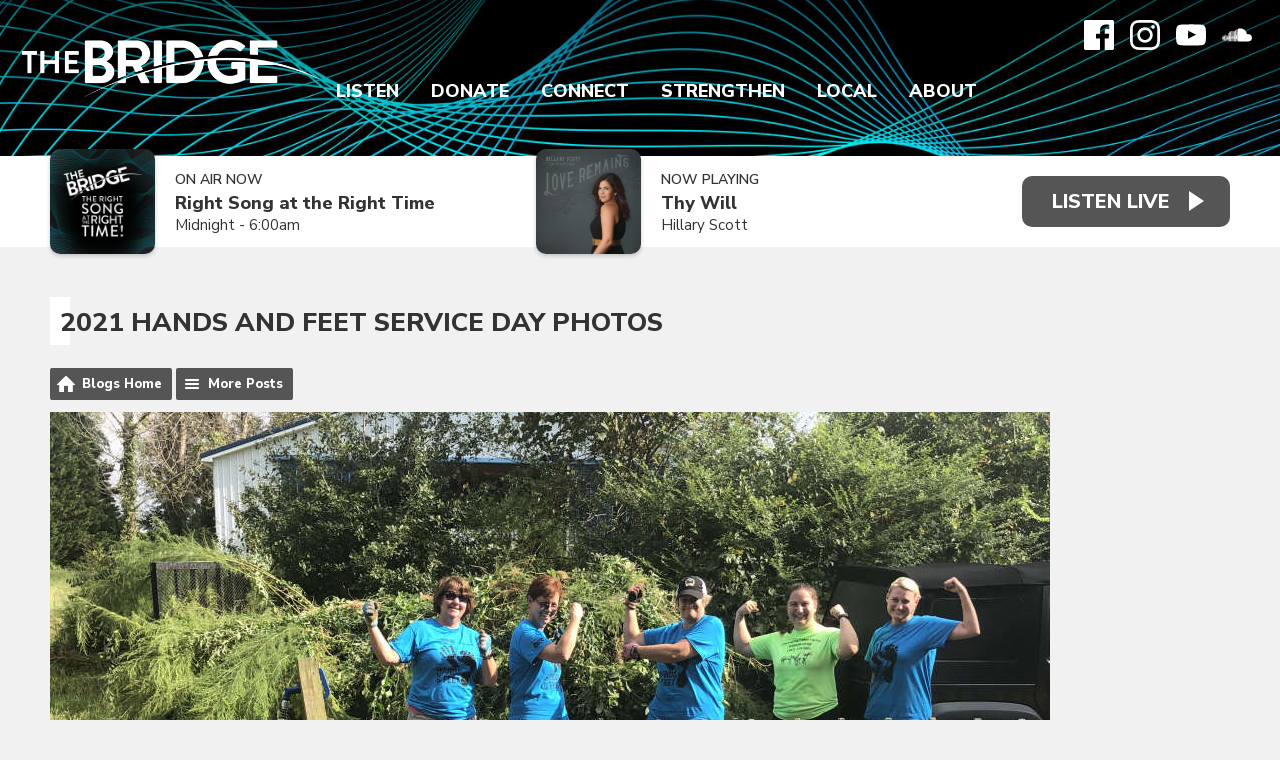

--- FILE ---
content_type: text/html; charset=UTF-8
request_url: https://www.wearethebridge.org/blogs/hands-and-feet/post/2021-hands-and-feet-service-day-photos/?i=the-shepherds-office-003
body_size: 12659
content:
<!DOCTYPE HTML>
<html lang="en">
<head>
    <meta http-equiv="Content-Type" content="text/html; charset=utf-8">
<title>2021 Hands and Feet Service Day Photos - Christian Music Radio | Non-profit, Community-Supported serving Delaware, Maryland, Virginia, Southern New Jersey on 88.7 FM Harrington DE | 92.5 FM Pocomoke City MD | 105.5 FM Cape May Court House NJ | 89.3 FM Bridgeton NJ | 94.3 FM Ocean City MD</title>
<meta name="description" content="Thank You SO MUCH to the 130+ Volunteers who showed up to serve during the 2021 Hands and Feet Service Day! ">
<meta name="keywords" content="88.7,92.5,105.5,89.3,94.3,the bridge,christian music,christian radio,contemporary christian,local christian events,local christian concerts,delmarva,delaware,maryland,new jersey,pennsylvania,virginia,donor supported,non-profit,connecting,strengthening,encouraging,positive,family friendly">
<meta name="robots" content="noodp, noydir">

<!-- Facebook -->
<meta property="og:url" content="https://www.wearethebridge.org/blogs/hands-and-feet/post/2021-hands-and-feet-service-day-photos/">
<meta property="og:title" content="2021 Hands and Feet Service Day Photos">
<meta property="og:image:url" content="https://mmo.aiircdn.com/614/627abd777e85c.jpg">
<meta property="og:image:width" content="1000">
<meta property="og:image:height" content="750">
<meta property="og:image:type" content="image/jpeg">
<meta property="og:description" content="Thank You SO MUCH to the 130+ Volunteers who showed up to serve during the 2021 Hands and Feet Service Day! ">
<meta property="og:site_name" content="The Bridge">
<meta property="og:type" content="article">
<meta property="fb:admins" content="ajacks01,motivesgirl1,billsammons,mark.dickey.79">
<meta property="fb:app_id" content="323385709871584">

<!-- X.com -->
<meta name="twitter:card" content="summary_large_image">
<meta name="twitter:title" content="2021 Hands and Feet Service Day Photos">
<meta name="twitter:description" content="Thank You SO MUCH to the 130+ Volunteers who showed up to serve during the 2021 Hands and Feet Service Day! ">
<meta name="twitter:image" content="https://mmo.aiircdn.com/614/627abd777e85c.jpg">
<meta name="twitter:site" content="@887thebridge">


<!-- Icons -->
<link rel="icon" href="https://mmo.aiircdn.com/614/61f2c8906c2af.png">
<link rel="apple-touch-icon" href="https://mmo.aiircdn.com/614/61f2c9bd00231.png">


<!-- Common CSS -->
<link type="text/css" href="https://c.aiircdn.com/fe/css/dist/afe-f98a36ef05.min.css" rel="stylesheet" media="screen">

<!-- Common JS -->
<script src="https://code.jquery.com/jquery-3.4.1.min.js"></script>
<script src="https://c.aiircdn.com/fe/js/dist/runtime.5b7a401a6565a36fd210.js"></script>
<script src="https://c.aiircdn.com/fe/js/dist/vendor.f6700a934cd0ca45fcf8.js"></script>
<script src="https://c.aiircdn.com/fe/js/dist/afe.10a5ff067c9b70ffe138.js"></script>

<script>
gm.properties = {"site_id":"1039","page_id":null,"page_path_no_tll":"\/blogs\/hands-and-feet\/post\/2021-hands-and-feet-service-day-photos\/","service_id":"4335"};
</script>

    <meta name="viewport" content="width=device-width, minimum-scale=1.0, initial-scale=1.0">
    <link rel="stylesheet" href="https://a.aiircdn.com/d/c/2497-msjhpmrf2yj5kh.css" />
    <script src="//ajax.googleapis.com/ajax/libs/webfont/1/webfont.js"></script>
    <script src="https://a.aiircdn.com/d/j/2498-wkn2pxyl6smhdo.js"></script>
        <link href="https://fonts.googleapis.com/css?family=Nunito+Sans:300,400,400i,600,800,900|Playfair+Display:600,600i,800,&display=swap" rel="stylesheet">
<!-- Bloomerang -->
<!-- <script src="https://api.bloomerang.co/v1/WebsiteVisit?ApiKey=pub_62b9c60e-6d1a-11e5-8073-027eadd70a57" type="text/javascript"></script>
<!-- End Bloomerang --> 

<meta name="facebook-domain-verification" content="2gkdgcfdym5bxep0ztleb97xy91gwr" />
<!-- We Are The Bridge Meta Pixel Code -->
<script>
  !function(f,b,e,v,n,t,s)
  {if(f.fbq)return;n=f.fbq=function(){n.callMethod?
  n.callMethod.apply(n,arguments):n.queue.push(arguments)};
  if(!f._fbq)f._fbq=n;n.push=n;n.loaded=!0;n.version='2.0';
  n.queue=[];t=b.createElement(e);t.async=!0;
  t.src=v;s=b.getElementsByTagName(e)[0];
  s.parentNode.insertBefore(t,s)}(window, document,'script',
  'https://connect.facebook.net/en_US/fbevents.js');
  fbq('init', '216039924400452');
  fbq('track', 'PageView');
</script>
<noscript><img height="1" width="1" style="display:none"
  src="https://www.facebook.com/tr?id=216039924400452&ev=PageView&noscript=1"
/></noscript>
<!-- End Meta Pixel Code -->
<!-- The Bridge Meta Pixel Code -->
<script>
!function(f,b,e,v,n,t,s)
{if(f.fbq)return;n=f.fbq=function(){n.callMethod?
n.callMethod.apply(n,arguments):n.queue.push(arguments)};
if(!f._fbq)f._fbq=n;n.push=n;n.loaded=!0;n.version='2.0';
n.queue=[];t=b.createElement(e);t.async=!0;
t.src=v;s=b.getElementsByTagName(e)[0];
s.parentNode.insertBefore(t,s)}(window, document,'script',
'https://connect.facebook.net/en_US/fbevents.js');
fbq('init', '164740499786768');
fbq('track', 'PageView');
</script>
<noscript><img height="1" width="1" style="display:none"
src="https://www.facebook.com/tr?id=164740499786768&ev=PageView&noscript=1"
/></noscript>
<!-- End Meta Pixel Code -->
<!-- Facebook Pixel Code -->
<script>
  !function(f,b,e,v,n,t,s)
  {if(f.fbq)return;n=f.fbq=function(){n.callMethod?
  n.callMethod.apply(n,arguments):n.queue.push(arguments)};
  if(!f._fbq)f._fbq=n;n.push=n;n.loaded=!0;n.version='2.0';
  n.queue=[];t=b.createElement(e);t.async=!0;
  t.src=v;s=b.getElementsByTagName(e)[0];
  s.parentNode.insertBefore(t,s)}(window, document,'script',
  'https://connect.facebook.net/en_US/fbevents.js');
  fbq('init', '1071913246258708');
  fbq('track', 'PageView');
</script>
<noscript><img height="1" width="1" style="display:none"
  src="https://www.facebook.com/tr?id=1071913246258708&ev=PageView&noscript=1"
/></noscript>
<!-- End Facebook Pixel Code -->
<!-- Propellant Media Pixel Code -->
<script>!function(s,a,e,v,n,t,z){if(s.saq)return;n=s.saq=function(){n.callMethod?n.callMethod.apply(n,arguments):n.queue.push(arguments)};if(!s._saq)s._saq=n;n.push=n;n.loaded=!0;n.version='1.0';n.queue=[];t=a.createElement(e);t.async=!0;t.src=v;z=a.getElementsByTagName(e)[0];z.parentNode.insertBefore(t,z)}(window,document,'script','https://tags.srv.stackadapt.com/events.js');saq('ts', 'Z9unAYfBbzpjzDdGN91r-g');</script>
<!-- End Propellant Media Pixel Code -->
<!-- AdStrategies Pixel Codes -->
<script src="https://tracker.pixeltracker.co/pixel.js"></script>
<script>
FLPIXEL.fire("9d145609-e882-41a5-b6ce-ddaffe812ce8", {
"category": "pagevisit",
"subcategory": "homepage",
});
</script>
<!-- End AdStrategies Pixel Codes -->

<link rel="alternate" type="application/rss+xml" title="Hands and Feet" href="https://www.wearethebridge.org/blogs/hands-and-feet/rss" />
<link rel="alternate" type="application/json" title="Hands and Feet" href="https://www.wearethebridge.org/blogs/hands-and-feet/json" />

<style type="text/css">
.gm-blog-image { text-align:center; }
.gm-blog-image img { max-width:100%; }
</style>
</head>
<body data-controller="ads">

<!-- Google tag (gtag.js) -->
<script async src="https://www.googletagmanager.com/gtag/js?id=G-TVSYDKX69R"></script>
<script>
  window.dataLayer = window.dataLayer || [];
  function gtag(){dataLayer.push(arguments);}
  gtag('js', new Date());

  gtag('config', 'G-TVSYDKX69R');
</script>

<!-- Global site tag (gtag.js) - Google Analytics -->
<script async src="https://www.googletagmanager.com/gtag/js?id=UA-27558331-1"></script>
<script>
  window.dataLayer = window.dataLayer || [];
  function gtag(){dataLayer.push(arguments);}
  gtag('js', new Date());

  gtag('config', 'UA-27558331-1');
</script>

<div class="c-site-wrapper">

    <header class="c-page-head c-page-head--pages">
        <div class="c-page-head__overlay"></div>
        <div class="c-page-head__top">

                            <a href="/"><img src="https://mmo.aiircdn.com/614/61f2f83e5e145.png" alt="The Bridge" class="c-logo" /></a>
            
            <div class="c-page-head__navsocial">
                <div class="c-social">
                    <ul class="o-list-inline c-social">
                        <li class="o-list-inline__item">
                            <a href="https://www.facebook.com/delmarva887thebridge/" target="_blank" class="c-social__item c-social__item--fb">
                                <svg viewBox="0 0 16 16" xmlns="http://www.w3.org/2000/svg" fill-rule="evenodd" clip-rule="evenodd" stroke-linejoin="round" stroke-miterlimit="1.414"><path d="M15.117 0H.883C.395 0 0 .395 0 .883v14.234c0 .488.395.883.883.883h7.663V9.804H6.46V7.39h2.086V5.607c0-2.066 1.262-3.19 3.106-3.19.883 0 1.642.064 1.863.094v2.16h-1.28c-1 0-1.195.48-1.195 1.18v1.54h2.39l-.31 2.42h-2.08V16h4.077c.488 0 .883-.395.883-.883V.883C16 .395 15.605 0 15.117 0" fill-rule="nonzero"/></svg>
                                <span class="u-access">Facebook</span>
                            </a>
                        </li><!--
                         --><!--
                         --><li class="o-list-inline__item">
                            <a href="https://www.instagram.com/listentothebridge/" target="_blank" class="c-social__item c-social__item--inst">
                                <svg viewBox="0 0 16 16" xmlns="http://www.w3.org/2000/svg" fill-rule="evenodd" clip-rule="evenodd" stroke-linejoin="round" stroke-miterlimit="1.414"><path d="M8 0C5.827 0 5.555.01 4.702.048 3.85.088 3.27.222 2.76.42c-.526.204-.973.478-1.417.923-.445.444-.72.89-.923 1.417-.198.51-.333 1.09-.372 1.942C.008 5.555 0 5.827 0 8s.01 2.445.048 3.298c.04.852.174 1.433.372 1.942.204.526.478.973.923 1.417.444.445.89.72 1.417.923.51.198 1.09.333 1.942.372.853.04 1.125.048 3.298.048s2.445-.01 3.298-.048c.852-.04 1.433-.174 1.942-.372.526-.204.973-.478 1.417-.923.445-.444.72-.89.923-1.417.198-.51.333-1.09.372-1.942.04-.853.048-1.125.048-3.298s-.01-2.445-.048-3.298c-.04-.852-.174-1.433-.372-1.942-.204-.526-.478-.973-.923-1.417-.444-.445-.89-.72-1.417-.923-.51-.198-1.09-.333-1.942-.372C10.445.008 10.173 0 8 0zm0 1.44c2.136 0 2.39.01 3.233.048.78.036 1.203.166 1.485.276.374.145.64.318.92.598.28.28.453.546.598.92.11.282.24.705.276 1.485.038.844.047 1.097.047 3.233s-.01 2.39-.05 3.233c-.04.78-.17 1.203-.28 1.485-.15.374-.32.64-.6.92-.28.28-.55.453-.92.598-.28.11-.71.24-1.49.276-.85.038-1.1.047-3.24.047s-2.39-.01-3.24-.05c-.78-.04-1.21-.17-1.49-.28-.38-.15-.64-.32-.92-.6-.28-.28-.46-.55-.6-.92-.11-.28-.24-.71-.28-1.49-.03-.84-.04-1.1-.04-3.23s.01-2.39.04-3.24c.04-.78.17-1.21.28-1.49.14-.38.32-.64.6-.92.28-.28.54-.46.92-.6.28-.11.7-.24 1.48-.28.85-.03 1.1-.04 3.24-.04zm0 2.452c-2.27 0-4.108 1.84-4.108 4.108 0 2.27 1.84 4.108 4.108 4.108 2.27 0 4.108-1.84 4.108-4.108 0-2.27-1.84-4.108-4.108-4.108zm0 6.775c-1.473 0-2.667-1.194-2.667-2.667 0-1.473 1.194-2.667 2.667-2.667 1.473 0 2.667 1.194 2.667 2.667 0 1.473-1.194 2.667-2.667 2.667zm5.23-6.937c0 .53-.43.96-.96.96s-.96-.43-.96-.96.43-.96.96-.96.96.43.96.96z"/></svg>
                                <span class="u-access">Instagram</span>
                            </a>
                        </li><!--
                     --><li class="o-list-inline__item">
                            <a href="https://www.youtube.com/user/delmarva887thebridge/" target="_blank" class="c-social__item c-social__item--yt">
                                <svg viewBox="0 0 16 16" xmlns="http://www.w3.org/2000/svg" fill-rule="evenodd" clip-rule="evenodd" stroke-linejoin="round" stroke-miterlimit="1.414"><path d="M0 7.345c0-1.294.16-2.59.16-2.59s.156-1.1.636-1.587c.608-.637 1.408-.617 1.764-.684C3.84 2.36 8 2.324 8 2.324s3.362.004 5.6.166c.314.038.996.04 1.604.678.48.486.636 1.588.636 1.588S16 6.05 16 7.346v1.258c0 1.296-.16 2.59-.16 2.59s-.156 1.102-.636 1.588c-.608.638-1.29.64-1.604.678-2.238.162-5.6.166-5.6.166s-4.16-.037-5.44-.16c-.356-.067-1.156-.047-1.764-.684-.48-.487-.636-1.587-.636-1.587S0 9.9 0 8.605v-1.26zm6.348 2.73V5.58l4.323 2.255-4.32 2.24z"/></svg>
                                <span class="u-access">YouTube</span>
                            </a>
                        </li><!--
                     --><!--
                     --><!--
                     --><li class="o-list-inline__item">
                            <a href="https://soundcloud.com/887thebridge" target="_blank" class="c-social__item c-social__item--soundcloud">
                                <svg viewBox="0 0 16 16" xmlns="http://www.w3.org/2000/svg" fill-rule="evenodd" clip-rule="evenodd" stroke-linejoin="round" stroke-miterlimit="1.414"><path d="M.773 8.13c-.034 0-.062.03-.067.066L.55 9.633l.156 1.405c.005.038.033.065.067.065.033 0 .06-.027.066-.065l.17-1.405-.18-1.437c0-.038-.03-.066-.06-.066m-.6.552c-.04 0-.06.025-.07.062l-.11.89.11.872c0 .037.03.063.06.063s.06-.03.07-.07l.14-.88-.14-.89c0-.04-.03-.06-.06-.06m1.22-.82c-.04 0-.08.03-.08.07l-.14 1.71.15 1.64c0 .04.03.08.08.08.04 0 .07-.04.08-.08l.17-1.65-.17-1.7c-.01-.04-.04-.08-.08-.08m.63-.06c-.05 0-.09.04-.1.09L1.8 9.63l.14 1.697c.01.052.05.092.1.092s.09-.04.1-.1l.16-1.69-.16-1.75c0-.05-.04-.09-.09-.09m.75 3.56zm0-3.33c-.003-.06-.05-.1-.106-.1-.06 0-.106.04-.11.1L2.44 9.64l.133 1.71c0 .06.05.105.106.105.05 0 .1-.046.1-.106l.15-1.71-.15-1.63zm.54-1.14c-.067 0-.12.06-.12.12l-.14 2.64.124 1.71c0 .06.054.11.12.11.063 0 .116-.06.12-.12l.14-1.71-.14-2.65c-.005-.07-.058-.12-.12-.12m.64-.61c-.07 0-.13.06-.135.13l-.12 3.25.11 1.7c0 .08.06.14.13.14s.13-.06.14-.14l.13-1.7-.13-3.24c-.01-.08-.07-.14-.14-.14m.66-.3c-.08 0-.14.06-.15.14l-.11 3.52.11 1.68c.01.08.07.15.15.15.08 0 .15-.07.15-.15l.13-1.68-.13-3.52c0-.08-.07-.15-.15-.15m.83.03c0-.09-.07-.16-.16-.16-.08 0-.16.07-.16.16l-.1 3.63.1 1.67c.01.09.08.16.17.16.09 0 .16-.07.16-.16l.11-1.67-.11-3.64zm0 5.3zm.5-5.39c-.09 0-.17.08-.17.17l-.1 3.55.1 1.65c0 .1.08.17.17.17.09 0 .17-.08.17-.18l.1-1.65-.11-3.54c0-.1-.08-.18-.18-.18m.67.11c-.11 0-.19.09-.19.19L6.33 9.6l.09 1.65c0 .1.08.185.19.185.1 0 .18-.08.19-.19l.08-1.63-.09-3.41c-.008-.11-.09-.19-.19-.19m.79-.63c-.03-.02-.07-.03-.11-.03-.04 0-.08.01-.11.03-.06.036-.1.1-.1.17v.04L7 9.63l.077 1.634v.005c.005.04.02.09.05.12.038.04.094.07.156.07.054 0 .105-.03.14-.06.038-.04.06-.09.06-.15l.01-.16.078-1.47-.09-4.06c0-.07-.04-.13-.09-.16m.09 5.87zm.58-6.25c-.03-.03-.06-.04-.1-.04-.05 0-.1.01-.14.04-.05.04-.08.1-.08.16v.02l-.09 4.41.05.81.04.79c0 .11.1.21.22.21s.22-.1.22-.22l.1-1.61-.1-4.428c0-.08-.05-.147-.11-.185m5.96 2.52c-.27 0-.53.057-.76.155-.16-1.77-1.64-3.16-3.46-3.16-.44 0-.87.09-1.26.24-.15.06-.18.12-.19.24v6.25c.01.12.1.22.22.23h5.46c1.08.01 1.96-.86 1.96-1.95s-.88-1.97-1.96-1.97" fill-rule="nonzero"/></svg>
                                <span class="u-access">Soundcloud</span>
                            </a>
                        </li>                    </ul>
                </div>
                <div class="c-nav-primary-wrapper js-nav-primary-wrapper">
                    <nav class="c-nav-primary js-nav-primary">
                        <h2 class="u-access"><a href="/">Navigation</a></h2>
                        <ul class="global-nav-top"><li class="nav--streaming "><div><a href="/streaming/" target="_blank">
                    Listen
                </a></div><ul><li><a href="/streaming/recently-played-songs/">
                                Recently Played
                            </a></li><li><a href="https://www.wearethebridge.org/streaming/podcasts/bridge-moments/">
                                Bridge Moments
                            </a></li><li><a href="/streaming/podcasts-network/">
                                Podcasts
                            </a></li><li><a href="/station/take-the-bridge-with-you/">
                                Mobile App
                            </a></li><li><a href="/station/amazon-alexa/">
                                Alexa Devices
                            </a></li><li><a href="/station/google-chromecast/">
                                Google Devices
                            </a></li><li><a href="/station/how-to-listen/">
                                How To Listen
                            </a></li></ul></li><li class="nav--make-a-gift "><div><a href="/make-a-gift/">
                    Donate
                </a></div><ul><li><a href="https://cupsmission.com/fundraisers/the-bridge/" target="_blank">
                                Dominican Republic
                            </a></li><li><a href="/make-a-gift/bridge-builder/">
                                Bridge Builder
                            </a></li><li><a href="/make-a-gift/business-sponsor/">
                                Business Sponsor
                            </a></li><li><a href="https://887thebridge.careasy.org/home" target="_blank">
                                Your Vehicle
                            </a></li><li><a href="https://887thebridge.careasy.org/property-donation" target="_blank">
                                Your Property
                            </a></li><li><a href="/make-a-gift/update/">
                                Update Account
                            </a></li></ul></li><li class="nav--connect "><div><a href="/connect/">
                    Connect
                </a></div><ul><li><a href="/connect/breaks/">
                                Bridge Breaks
                            </a></li><li><a href="/connect/musiccrew/">
                                Join Bridge Music Crew
                            </a></li><li><a href="/connect/">
                                Join the Volunteer Crew
                            </a></li><li><a href="/djs-big-backyard/welcome/">
                                DJ&#039;s Big Backyard
                            </a></li><li><a href="https://store.wearethebridge.org" target="_blank">
                                Bridge Store
                            </a></li></ul></li><li class="nav--strengthen "><div><a href="/blogs/word-of-hope/">
                    Strengthen
                </a></div><ul><li><a href="/jesus/">
                                Connect to Jesus
                            </a></li><li><a href="https://app.godlistens.com/community/thebridge/prayer-wall" target="_blank">
                                PrayerWorks
                            </a></li><li><a href="/strengthen/the-bible-recap/">
                                The Bible Recap
                            </a></li><li><a href="https://www.wearethebridge.org/blogs/devotions-with-denise/">
                                Devotions with Denise
                            </a></li><li><a href="/blogs/dominican-republic/">
                                Dominican Republic
                            </a></li><li><a href="/blogs/hands-and-feet/">
                                Hands and Feet
                            </a></li></ul></li><li class="nav--local "><div><a href="/local/calendar/">
                    Local
                </a></div><ul><li><a href="/local/calendar/">
                                Calendar
                            </a></li><li><a href="/local/calendar/category/concerts/">
                                Concerts
                            </a></li><li><a href="/local/calendar/category/events/">
                                Events
                            </a></li><li><a href="/local/church-directory/">
                                Churches
                            </a></li><li><a href="/local/bridging-the-gap/">
                                Bridging The Gap
                            </a></li><li><a href="/directory/">
                                Sponsors
                            </a></li><li><a href="/local/weather/">
                                Weather
                            </a></li></ul></li><li class="nav--about "><div><a href="/station/our-purpose/">
                    About
                </a></div><ul><li><a href="/on-air-schedule/">
                                On-Air Schedule
                            </a></li><li><a href="/station/on-air-staff/">
                                On-Air Staff
                            </a></li><li><a href="/station/office-staff/">
                                Office Staff
                            </a></li><li><a href="/station/board-of-directors/">
                                Board of Directors
                            </a></li><li><a href="/station/our-purpose/">
                                Our Purpose
                            </a></li><li><a href="/station/our-beliefs/">
                                Our Beliefs
                            </a></li><li><a href="/photos/">
                                Photo Albums
                            </a></li><li><a href="/station/job-openings/">
                                Job Openings
                            </a></li><li><a href="/about/contact-us/">
                                Contact Us
                            </a></li></ul></li></ul>
                    </nav>
                </div>
                <div class="c-site-overlay  js-site-overlay"></div>
                <button class="c-nav-toggle  js-toggle-navigation" type="button">
                    <div class="c-nav-icon">
                        <i class="c-nav-toggle__line"></i><i class="c-nav-toggle__line"></i><i class="c-nav-toggle__line"></i>
                    </div>
                    <span class="c-nav-toggle__title">Menu</span>
                </button>

            </div>
        </div>
    </header>

    <section class="c-output-background">
        <div class="o-wrapper">
            <div class="c-output__flexwrapper">
                <div class="c-output__songs c-output__songs--pages">
                                            <div class="c-output">
                            <div class="c-output__img">
                                <img src="https://mmo.aiircdn.com/614/640b4db691de9.jpg" />
                            </div>
                            <div class="c-output__info">
                                <span class="c-output__heading">On Air Now</span>
                                <a href="" class="c-output__title">Right Song at the Right Time</a>
                                <span class="c-output__subtitle">Midnight -  6:00am</span>
                            </div>
                        </div>
                                                                                        <div class="c-output">
                            <div class="c-output__img">
                                <img src="https://is3-ssl.mzstatic.com/image/thumb/Music20/v4/fb/d8/59/fbd859eb-8adc-ae2e-fff6-72ddf185d80d/source/600x600bb.jpg" class="c-output__img" />
                            </div>
                            <div class="c-output__info">
                                <span class="c-output__heading">Now Playing</span>
                                <span class="c-output__title">Thy Will</span>
                                                                    <a href="/artist/hillary-scott/" class="c-output__subtitle">Hillary Scott</a>
                                                            </div>
                        </div>
                                    </div>
                <div class="c-listen-live-wrapper">
                                                                        <a class="c-listen-live"
                               href="/streaming/"
                               target="_blank"
                               data-popup-size="">
                                <span class="c-listen-live__text">Listen Live</span>
                            </a>
                                                                                </div>
            </div>
        </div>
    </section>

    <div class="o-wrapper js-takeover-wrap"></div>

    <div class="c-ad c-leaderboard js-spacing-on-load"><div class="gm-adpos" 
     data-ads-target="pos" 
     data-pos-id="8103" 
     id="ad-pos-8103"
 ></div></div>

    <main class="c-page-main c-page-main--pages">

        <div class="o-wrapper">


            
            
            <div class="dv-grid">
                <div class="dv-grid__item one-whole">
                    <h1 class="o-headline">2021 Hands and Feet Service Day Photos</h1>
                    <div class="s-page">
                        <div class="gm-blog-postpage">

    <ul class="gm-actions">
        <li>
            <a href="../../../" class="icon icon-home">Blogs Home</a>
        </li>
        <li>
            <a href="../../" class="icon icon-list">More Posts</a>
        </li>
    </ul>

    
    <p><img src="https://mmo.aiircdn.com/614/627abd777e85c.jpg" alt="" /></p>

<p><p>Thank You SO MUCH to the 130+ Volunteers who showed up to serve during the 2021 Hands and Feet Service Day! You each helped strengthen ministries that connect our community together. On behalf of Delaware Adolescent Program, Inc, Changing Fates Equine Rescue of Delaware, Living Hope Assembly Of God, Greenwood Public Library, House Of Hope, Code Purple Of Kent County, The Shepherd Place, Bridge The Gap, Downs Chapel UMC, Goshen UMC, The Shepherd&rsquo;s Office, and New Life Thrift Shop - THANK YOU for serving! Special thanks to Delaware Electric Co-op who sponsored the event.</p>


<div class="gm-photos cf small"
     data-controller="album"
     data-album-id-value="12821"
     data-album-images-value='[{"name":"2021 Hands and Feet Service Day","descr":"Thank You SO MUCH to the 130+ Volunteers who showed up to serve during the 2021 Hands and Feet Service Day!","slug":"3fc9ba08-be2d-4fad-bc40-ecae3f76a741","page_path":"\/blogs\/hands-and-feet\/post\/2021-hands-and-feet-service-day-photos\/?i=3fc9ba08-be2d-4fad-bc40-ecae3f76a741","url":"https:\/\/mmo.aiircdn.com\/614\/627abd549d25d.jpg","thumb_url":"https:\/\/mmo.aiircdn.com\/cdn-cgi\/image\/width=140,height=140,fit=cover\/614\/627abd549d25d.jpg"},{"name":"2021 Hands and Feet Service Day","descr":"Thank You SO MUCH to the 130+ Volunteers who showed up to serve during the 2021 Hands and Feet Service Day!","slug":"6w9a1260","page_path":"\/blogs\/hands-and-feet\/post\/2021-hands-and-feet-service-day-photos\/?i=6w9a1260","url":"https:\/\/mmo.aiircdn.com\/614\/627abd51549bc.jpg","thumb_url":"https:\/\/mmo.aiircdn.com\/cdn-cgi\/image\/width=140,height=140,fit=cover\/614\/627abd51549bc.jpg"},{"name":"2021 Hands and Feet Service Day","descr":"Thank You SO MUCH to the 130+ Volunteers who showed up to serve during the 2021 Hands and Feet Service Day!","slug":"6w9a1263","page_path":"\/blogs\/hands-and-feet\/post\/2021-hands-and-feet-service-day-photos\/?i=6w9a1263","url":"https:\/\/mmo.aiircdn.com\/614\/627abd533dabf.jpg","thumb_url":"https:\/\/mmo.aiircdn.com\/cdn-cgi\/image\/width=140,height=140,fit=cover\/614\/627abd533dabf.jpg"},{"name":"2021 Hands and Feet Service Day","descr":"Thank You SO MUCH to the 130+ Volunteers who showed up to serve during the 2021 Hands and Feet Service Day!","slug":"6w9a1265","page_path":"\/blogs\/hands-and-feet\/post\/2021-hands-and-feet-service-day-photos\/?i=6w9a1265","url":"https:\/\/mmo.aiircdn.com\/614\/627abd5454d45.jpg","thumb_url":"https:\/\/mmo.aiircdn.com\/cdn-cgi\/image\/width=140,height=140,fit=cover\/614\/627abd5454d45.jpg"},{"name":"2021 Hands and Feet Service Day","descr":"Thank You SO MUCH to the 130+ Volunteers who showed up to serve during the 2021 Hands and Feet Service Day!","slug":"6w9a1271","page_path":"\/blogs\/hands-and-feet\/post\/2021-hands-and-feet-service-day-photos\/?i=6w9a1271","url":"https:\/\/mmo.aiircdn.com\/614\/627abd55d3e26.jpg","thumb_url":"https:\/\/mmo.aiircdn.com\/cdn-cgi\/image\/width=140,height=140,fit=cover\/614\/627abd55d3e26.jpg"},{"name":"2021 Hands and Feet Service Day","descr":"Thank You SO MUCH to the 130+ Volunteers who showed up to serve during the 2021 Hands and Feet Service Day!","slug":"6w9a1272","page_path":"\/blogs\/hands-and-feet\/post\/2021-hands-and-feet-service-day-photos\/?i=6w9a1272","url":"https:\/\/mmo.aiircdn.com\/614\/627abd56323d6.jpg","thumb_url":"https:\/\/mmo.aiircdn.com\/cdn-cgi\/image\/width=140,height=140,fit=cover\/614\/627abd56323d6.jpg"},{"name":"2021 Hands and Feet Service Day","descr":"Thank You SO MUCH to the 130+ Volunteers who showed up to serve during the 2021 Hands and Feet Service Day!","slug":"6w9a1274","page_path":"\/blogs\/hands-and-feet\/post\/2021-hands-and-feet-service-day-photos\/?i=6w9a1274","url":"https:\/\/mmo.aiircdn.com\/614\/627abd56ce9db.jpg","thumb_url":"https:\/\/mmo.aiircdn.com\/cdn-cgi\/image\/width=140,height=140,fit=cover\/614\/627abd56ce9db.jpg"},{"name":"2021 Hands and Feet Service Day","descr":"Thank You SO MUCH to the 130+ Volunteers who showed up to serve during the 2021 Hands and Feet Service Day!","slug":"6w9a1279","page_path":"\/blogs\/hands-and-feet\/post\/2021-hands-and-feet-service-day-photos\/?i=6w9a1279","url":"https:\/\/mmo.aiircdn.com\/614\/627abd57bb742.jpg","thumb_url":"https:\/\/mmo.aiircdn.com\/cdn-cgi\/image\/width=140,height=140,fit=cover\/614\/627abd57bb742.jpg"},{"name":"2021 Hands and Feet Service Day","descr":"Thank You SO MUCH to the 130+ Volunteers who showed up to serve during the 2021 Hands and Feet Service Day!","slug":"6w9a1282","page_path":"\/blogs\/hands-and-feet\/post\/2021-hands-and-feet-service-day-photos\/?i=6w9a1282","url":"https:\/\/mmo.aiircdn.com\/614\/627abd5849e9d.jpg","thumb_url":"https:\/\/mmo.aiircdn.com\/cdn-cgi\/image\/width=140,height=140,fit=cover\/614\/627abd5849e9d.jpg"},{"name":"2021 Hands and Feet Service Day","descr":"Thank You SO MUCH to the 130+ Volunteers who showed up to serve during the 2021 Hands and Feet Service Day!","slug":"6w9a1284","page_path":"\/blogs\/hands-and-feet\/post\/2021-hands-and-feet-service-day-photos\/?i=6w9a1284","url":"https:\/\/mmo.aiircdn.com\/614\/627abd589da85.jpg","thumb_url":"https:\/\/mmo.aiircdn.com\/cdn-cgi\/image\/width=140,height=140,fit=cover\/614\/627abd589da85.jpg"},{"name":"2021 Hands and Feet Service Day","descr":"Thank You SO MUCH to the 130+ Volunteers who showed up to serve during the 2021 Hands and Feet Service Day!","slug":"6w9a1290","page_path":"\/blogs\/hands-and-feet\/post\/2021-hands-and-feet-service-day-photos\/?i=6w9a1290","url":"https:\/\/mmo.aiircdn.com\/614\/627abd5a100fa.jpg","thumb_url":"https:\/\/mmo.aiircdn.com\/cdn-cgi\/image\/width=140,height=140,fit=cover\/614\/627abd5a100fa.jpg"},{"name":"2021 Hands and Feet Service Day","descr":"Thank You SO MUCH to the 130+ Volunteers who showed up to serve during the 2021 Hands and Feet Service Day!","slug":"6w9a1295","page_path":"\/blogs\/hands-and-feet\/post\/2021-hands-and-feet-service-day-photos\/?i=6w9a1295","url":"https:\/\/mmo.aiircdn.com\/614\/627abd5a8dcc7.jpg","thumb_url":"https:\/\/mmo.aiircdn.com\/cdn-cgi\/image\/width=140,height=140,fit=cover\/614\/627abd5a8dcc7.jpg"},{"name":"2021 Hands and Feet Service Day","descr":"Thank You SO MUCH to the 130+ Volunteers who showed up to serve during the 2021 Hands and Feet Service Day!","slug":"6w9a1316","page_path":"\/blogs\/hands-and-feet\/post\/2021-hands-and-feet-service-day-photos\/?i=6w9a1316","url":"https:\/\/mmo.aiircdn.com\/614\/627abd5b17738.jpg","thumb_url":"https:\/\/mmo.aiircdn.com\/cdn-cgi\/image\/width=140,height=140,fit=cover\/614\/627abd5b17738.jpg"},{"name":"2021 Hands and Feet Service Day","descr":"Thank You SO MUCH to the 130+ Volunteers who showed up to serve during the 2021 Hands and Feet Service Day!","slug":"6w9a1322","page_path":"\/blogs\/hands-and-feet\/post\/2021-hands-and-feet-service-day-photos\/?i=6w9a1322","url":"https:\/\/mmo.aiircdn.com\/614\/627abd5c730d0.jpg","thumb_url":"https:\/\/mmo.aiircdn.com\/cdn-cgi\/image\/width=140,height=140,fit=cover\/614\/627abd5c730d0.jpg"},{"name":"2021 Hands and Feet Service Day","descr":"Thank You SO MUCH to the 130+ Volunteers who showed up to serve during the 2021 Hands and Feet Service Day!","slug":"7e83ce7b-474f-4cb2-93d5-5fc3376fdcf3","page_path":"\/blogs\/hands-and-feet\/post\/2021-hands-and-feet-service-day-photos\/?i=7e83ce7b-474f-4cb2-93d5-5fc3376fdcf3","url":"https:\/\/mmo.aiircdn.com\/614\/627abd5ed62ae.jpg","thumb_url":"https:\/\/mmo.aiircdn.com\/cdn-cgi\/image\/width=140,height=140,fit=cover\/614\/627abd5ed62ae.jpg"},{"name":"2021 Hands and Feet Service Day","descr":"Thank You SO MUCH to the 130+ Volunteers who showed up to serve during the 2021 Hands and Feet Service Day!","slug":"9ba63906-4567-4b1e-8d82-a724318feffa","page_path":"\/blogs\/hands-and-feet\/post\/2021-hands-and-feet-service-day-photos\/?i=9ba63906-4567-4b1e-8d82-a724318feffa","url":"https:\/\/mmo.aiircdn.com\/614\/627abd61d274b.jpg","thumb_url":"https:\/\/mmo.aiircdn.com\/cdn-cgi\/image\/width=140,height=140,fit=cover\/614\/627abd61d274b.jpg"},{"name":"2021 Hands and Feet Service Day","descr":"Thank You SO MUCH to the 130+ Volunteers who showed up to serve during the 2021 Hands and Feet Service Day!","slug":"030d22d2-1619-48a3-8f73-740dfdc0d02a","page_path":"\/blogs\/hands-and-feet\/post\/2021-hands-and-feet-service-day-photos\/?i=030d22d2-1619-48a3-8f73-740dfdc0d02a","url":"https:\/\/mmo.aiircdn.com\/614\/627abd69046c7.jpg","thumb_url":"https:\/\/mmo.aiircdn.com\/cdn-cgi\/image\/width=140,height=140,fit=cover\/614\/627abd69046c7.jpg"},{"name":"2021 Hands and Feet Service Day","descr":"Thank You SO MUCH to the 130+ Volunteers who showed up to serve during the 2021 Hands and Feet Service Day!","slug":"34bf8ba4-dc4c-44f9-af0a-c46247ae3615","page_path":"\/blogs\/hands-and-feet\/post\/2021-hands-and-feet-service-day-photos\/?i=34bf8ba4-dc4c-44f9-af0a-c46247ae3615","url":"https:\/\/mmo.aiircdn.com\/614\/627abd6700b22.jpg","thumb_url":"https:\/\/mmo.aiircdn.com\/cdn-cgi\/image\/width=140,height=140,fit=cover\/614\/627abd6700b22.jpg"},{"name":"2021 Hands and Feet Service Day","descr":"Thank You SO MUCH to the 130+ Volunteers who showed up to serve during the 2021 Hands and Feet Service Day!","slug":"45fa9c73-2c9d-4474-9ace-99c9e088d7df","page_path":"\/blogs\/hands-and-feet\/post\/2021-hands-and-feet-service-day-photos\/?i=45fa9c73-2c9d-4474-9ace-99c9e088d7df","url":"https:\/\/mmo.aiircdn.com\/614\/627abd6c51bc6.jpg","thumb_url":"https:\/\/mmo.aiircdn.com\/cdn-cgi\/image\/width=140,height=140,fit=cover\/614\/627abd6c51bc6.jpg"},{"name":"2021 Hands and Feet Service Day","descr":"Thank You SO MUCH to the 130+ Volunteers who showed up to serve during the 2021 Hands and Feet Service Day!","slug":"63d87b12-83c1-4f7d-8fa3-e28b802c290b","page_path":"\/blogs\/hands-and-feet\/post\/2021-hands-and-feet-service-day-photos\/?i=63d87b12-83c1-4f7d-8fa3-e28b802c290b","url":"https:\/\/mmo.aiircdn.com\/614\/627abd7179aba.jpg","thumb_url":"https:\/\/mmo.aiircdn.com\/cdn-cgi\/image\/width=140,height=140,fit=cover\/614\/627abd7179aba.jpg"},{"name":"2021 Hands and Feet Service Day","descr":"Thank You SO MUCH to the 130+ Volunteers who showed up to serve during the 2021 Hands and Feet Service Day!","slug":"94b67257-45b1-485b-8486-79199c4ff345","page_path":"\/blogs\/hands-and-feet\/post\/2021-hands-and-feet-service-day-photos\/?i=94b67257-45b1-485b-8486-79199c4ff345","url":"https:\/\/mmo.aiircdn.com\/614\/627abd711f32b.jpg","thumb_url":"https:\/\/mmo.aiircdn.com\/cdn-cgi\/image\/width=140,height=140,fit=cover\/614\/627abd711f32b.jpg"},{"name":"2021 Hands and Feet Service Day","descr":"Thank You SO MUCH to the 130+ Volunteers who showed up to serve during the 2021 Hands and Feet Service Day!","slug":"997bb6a3-99c9-452b-a3a5-c0d09eb9ad4b","page_path":"\/blogs\/hands-and-feet\/post\/2021-hands-and-feet-service-day-photos\/?i=997bb6a3-99c9-452b-a3a5-c0d09eb9ad4b","url":"https:\/\/mmo.aiircdn.com\/614\/627abd777e85c.jpg","thumb_url":"https:\/\/mmo.aiircdn.com\/cdn-cgi\/image\/width=140,height=140,fit=cover\/614\/627abd777e85c.jpg"},{"name":"2021 Hands and Feet Service Day","descr":"Thank You SO MUCH to the 130+ Volunteers who showed up to serve during the 2021 Hands and Feet Service Day!","slug":"53142171-da1d-4d96-916f-d9be6981e8b5","page_path":"\/blogs\/hands-and-feet\/post\/2021-hands-and-feet-service-day-photos\/?i=53142171-da1d-4d96-916f-d9be6981e8b5","url":"https:\/\/mmo.aiircdn.com\/614\/627abd767301e.jpg","thumb_url":"https:\/\/mmo.aiircdn.com\/cdn-cgi\/image\/width=140,height=140,fit=cover\/614\/627abd767301e.jpg"},{"name":"2021 Hands and Feet Service Day","descr":"Thank You SO MUCH to the 130+ Volunteers who showed up to serve during the 2021 Hands and Feet Service Day!","slug":"a1c30468-85e1-4526-850e-983584e9d1eb","page_path":"\/blogs\/hands-and-feet\/post\/2021-hands-and-feet-service-day-photos\/?i=a1c30468-85e1-4526-850e-983584e9d1eb","url":"https:\/\/mmo.aiircdn.com\/614\/627abd7c3e6de.jpg","thumb_url":"https:\/\/mmo.aiircdn.com\/cdn-cgi\/image\/width=140,height=140,fit=cover\/614\/627abd7c3e6de.jpg"},{"name":"2021 Hands and Feet Service Day","descr":"Thank You SO MUCH to the 130+ Volunteers who showed up to serve during the 2021 Hands and Feet Service Day!","slug":"a16437d9-4226-4370-9f81-6500420127f8","page_path":"\/blogs\/hands-and-feet\/post\/2021-hands-and-feet-service-day-photos\/?i=a16437d9-4226-4370-9f81-6500420127f8","url":"https:\/\/mmo.aiircdn.com\/614\/627abd7c322cc.jpg","thumb_url":"https:\/\/mmo.aiircdn.com\/cdn-cgi\/image\/width=140,height=140,fit=cover\/614\/627abd7c322cc.jpg"},{"name":"2021 Hands and Feet Service Day","descr":"Thank You SO MUCH to the 130+ Volunteers who showed up to serve during the 2021 Hands and Feet Service Day!","slug":"a31877b0-aaa4-4af8-abb5-a381d31801fd","page_path":"\/blogs\/hands-and-feet\/post\/2021-hands-and-feet-service-day-photos\/?i=a31877b0-aaa4-4af8-abb5-a381d31801fd","url":"https:\/\/mmo.aiircdn.com\/614\/627abd811f428.jpg","thumb_url":"https:\/\/mmo.aiircdn.com\/cdn-cgi\/image\/width=140,height=140,fit=cover\/614\/627abd811f428.jpg"},{"name":"2021 Hands and Feet Service Day","descr":"Thank You SO MUCH to the 130+ Volunteers who showed up to serve during the 2021 Hands and Feet Service Day!","slug":"bdea18f4-9d93-4cef-ba6e-e4b70aba07fb","page_path":"\/blogs\/hands-and-feet\/post\/2021-hands-and-feet-service-day-photos\/?i=bdea18f4-9d93-4cef-ba6e-e4b70aba07fb","url":"https:\/\/mmo.aiircdn.com\/614\/627abd827a8e4.jpg","thumb_url":"https:\/\/mmo.aiircdn.com\/cdn-cgi\/image\/width=140,height=140,fit=cover\/614\/627abd827a8e4.jpg"},{"name":"2021 Hands and Feet Service Day","descr":"Thank You SO MUCH to the 130+ Volunteers who showed up to serve during the 2021 Hands and Feet Service Day!","slug":"c7dcd31f-bc33-4ec8-a92a-bc1afbcc050f","page_path":"\/blogs\/hands-and-feet\/post\/2021-hands-and-feet-service-day-photos\/?i=c7dcd31f-bc33-4ec8-a92a-bc1afbcc050f","url":"https:\/\/mmo.aiircdn.com\/614\/627abd8658acb.jpg","thumb_url":"https:\/\/mmo.aiircdn.com\/cdn-cgi\/image\/width=140,height=140,fit=cover\/614\/627abd8658acb.jpg"},{"name":"2021 Hands and Feet Service Day","descr":"Thank You SO MUCH to the 130+ Volunteers who showed up to serve during the 2021 Hands and Feet Service Day!","slug":"f72aae4e-9eab-4f49-9bcb-55844e3b6f18","page_path":"\/blogs\/hands-and-feet\/post\/2021-hands-and-feet-service-day-photos\/?i=f72aae4e-9eab-4f49-9bcb-55844e3b6f18","url":"https:\/\/mmo.aiircdn.com\/614\/627abd85c711c.jpg","thumb_url":"https:\/\/mmo.aiircdn.com\/cdn-cgi\/image\/width=140,height=140,fit=cover\/614\/627abd85c711c.jpg"},{"name":"2021 Hands and Feet Service Day","descr":"Thank You SO MUCH to the 130+ Volunteers who showed up to serve during the 2021 Hands and Feet Service Day!","slug":"img_7148","page_path":"\/blogs\/hands-and-feet\/post\/2021-hands-and-feet-service-day-photos\/?i=img_7148","url":"https:\/\/mmo.aiircdn.com\/614\/627abd87b8015.jpg","thumb_url":"https:\/\/mmo.aiircdn.com\/cdn-cgi\/image\/width=140,height=140,fit=cover\/614\/627abd87b8015.jpg"},{"name":"2021 Hands and Feet Service Day","descr":"Thank You SO MUCH to the 130+ Volunteers who showed up to serve during the 2021 Hands and Feet Service Day!","slug":"img_7162","page_path":"\/blogs\/hands-and-feet\/post\/2021-hands-and-feet-service-day-photos\/?i=img_7162","url":"https:\/\/mmo.aiircdn.com\/614\/627abd8889e69.jpg","thumb_url":"https:\/\/mmo.aiircdn.com\/cdn-cgi\/image\/width=140,height=140,fit=cover\/614\/627abd8889e69.jpg"},{"name":"2021 Hands and Feet Service Day","descr":"Thank You SO MUCH to the 130+ Volunteers who showed up to serve during the 2021 Hands and Feet Service Day!","slug":"img_7164-2","page_path":"\/blogs\/hands-and-feet\/post\/2021-hands-and-feet-service-day-photos\/?i=img_7164-2","url":"https:\/\/mmo.aiircdn.com\/614\/627abd8991736.jpg","thumb_url":"https:\/\/mmo.aiircdn.com\/cdn-cgi\/image\/width=140,height=140,fit=cover\/614\/627abd8991736.jpg"},{"name":"2021 Hands and Feet Service Day","descr":"Thank You SO MUCH to the 130+ Volunteers who showed up to serve during the 2021 Hands and Feet Service Day!","slug":"img_7177","page_path":"\/blogs\/hands-and-feet\/post\/2021-hands-and-feet-service-day-photos\/?i=img_7177","url":"https:\/\/mmo.aiircdn.com\/614\/627abd89cea11.jpg","thumb_url":"https:\/\/mmo.aiircdn.com\/cdn-cgi\/image\/width=140,height=140,fit=cover\/614\/627abd89cea11.jpg"},{"name":"2021 Hands and Feet Service Day","descr":"Thank You SO MUCH to the 130+ Volunteers who showed up to serve during the 2021 Hands and Feet Service Day!","slug":"img_7183","page_path":"\/blogs\/hands-and-feet\/post\/2021-hands-and-feet-service-day-photos\/?i=img_7183","url":"https:\/\/mmo.aiircdn.com\/614\/627abd8aabf3e.jpg","thumb_url":"https:\/\/mmo.aiircdn.com\/cdn-cgi\/image\/width=140,height=140,fit=cover\/614\/627abd8aabf3e.jpg"},{"name":"2021 Hands and Feet Service Day","descr":"Thank You SO MUCH to the 130+ Volunteers who showed up to serve during the 2021 Hands and Feet Service Day!","slug":"img_7184","page_path":"\/blogs\/hands-and-feet\/post\/2021-hands-and-feet-service-day-photos\/?i=img_7184","url":"https:\/\/mmo.aiircdn.com\/614\/627abd8aac436.jpg","thumb_url":"https:\/\/mmo.aiircdn.com\/cdn-cgi\/image\/width=140,height=140,fit=cover\/614\/627abd8aac436.jpg"},{"name":"2021 Hands and Feet Service Day","descr":"Thank You SO MUCH to the 130+ Volunteers who showed up to serve during the 2021 Hands and Feet Service Day!","slug":"img_7186","page_path":"\/blogs\/hands-and-feet\/post\/2021-hands-and-feet-service-day-photos\/?i=img_7186","url":"https:\/\/mmo.aiircdn.com\/614\/627abd8cb08e8.jpg","thumb_url":"https:\/\/mmo.aiircdn.com\/cdn-cgi\/image\/width=140,height=140,fit=cover\/614\/627abd8cb08e8.jpg"},{"name":"2021 Hands and Feet Service Day","descr":"Thank You SO MUCH to the 130+ Volunteers who showed up to serve during the 2021 Hands and Feet Service Day!","slug":"img_7188","page_path":"\/blogs\/hands-and-feet\/post\/2021-hands-and-feet-service-day-photos\/?i=img_7188","url":"https:\/\/mmo.aiircdn.com\/614\/627abd8de9849.jpg","thumb_url":"https:\/\/mmo.aiircdn.com\/cdn-cgi\/image\/width=140,height=140,fit=cover\/614\/627abd8de9849.jpg"},{"name":"2021 Hands and Feet Service Day","descr":"Thank You SO MUCH to the 130+ Volunteers who showed up to serve during the 2021 Hands and Feet Service Day!","slug":"img_7189-2","page_path":"\/blogs\/hands-and-feet\/post\/2021-hands-and-feet-service-day-photos\/?i=img_7189-2","url":"https:\/\/mmo.aiircdn.com\/614\/627abd8ed8106.jpg","thumb_url":"https:\/\/mmo.aiircdn.com\/cdn-cgi\/image\/width=140,height=140,fit=cover\/614\/627abd8ed8106.jpg"},{"name":"2021 Hands and Feet Service Day","descr":"Thank You SO MUCH to the 130+ Volunteers who showed up to serve during the 2021 Hands and Feet Service Day!","slug":"img_7191","page_path":"\/blogs\/hands-and-feet\/post\/2021-hands-and-feet-service-day-photos\/?i=img_7191","url":"https:\/\/mmo.aiircdn.com\/614\/627abd8eda00c.jpg","thumb_url":"https:\/\/mmo.aiircdn.com\/cdn-cgi\/image\/width=140,height=140,fit=cover\/614\/627abd8eda00c.jpg"},{"name":"2021 Hands and Feet Service Day","descr":"Thank You SO MUCH to the 130+ Volunteers who showed up to serve during the 2021 Hands and Feet Service Day!","slug":"img_71612","page_path":"\/blogs\/hands-and-feet\/post\/2021-hands-and-feet-service-day-photos\/?i=img_71612","url":"https:\/\/mmo.aiircdn.com\/614\/627abd8fd633c.jpg","thumb_url":"https:\/\/mmo.aiircdn.com\/cdn-cgi\/image\/width=140,height=140,fit=cover\/614\/627abd8fd633c.jpg"},{"name":"2021 Hands and Feet Service Day","descr":"Thank You SO MUCH to the 130+ Volunteers who showed up to serve during the 2021 Hands and Feet Service Day!","slug":"img_71982","page_path":"\/blogs\/hands-and-feet\/post\/2021-hands-and-feet-service-day-photos\/?i=img_71982","url":"https:\/\/mmo.aiircdn.com\/614\/627abd8fe56b6.jpg","thumb_url":"https:\/\/mmo.aiircdn.com\/cdn-cgi\/image\/width=140,height=140,fit=cover\/614\/627abd8fe56b6.jpg"},{"name":"2021 Hands and Feet Service Day","descr":"Thank You SO MUCH to the 130+ Volunteers who showed up to serve during the 2021 Hands and Feet Service Day!","slug":"img_72012","page_path":"\/blogs\/hands-and-feet\/post\/2021-hands-and-feet-service-day-photos\/?i=img_72012","url":"https:\/\/mmo.aiircdn.com\/614\/627abd90de303.jpg","thumb_url":"https:\/\/mmo.aiircdn.com\/cdn-cgi\/image\/width=140,height=140,fit=cover\/614\/627abd90de303.jpg"},{"name":"2021 Hands and Feet Service Day","descr":"Thank You SO MUCH to the 130+ Volunteers who showed up to serve during the 2021 Hands and Feet Service Day!","slug":"img_72022","page_path":"\/blogs\/hands-and-feet\/post\/2021-hands-and-feet-service-day-photos\/?i=img_72022","url":"https:\/\/mmo.aiircdn.com\/614\/627abd90dd662.jpg","thumb_url":"https:\/\/mmo.aiircdn.com\/cdn-cgi\/image\/width=140,height=140,fit=cover\/614\/627abd90dd662.jpg"},{"name":"2021 Hands and Feet Service Day","descr":"Thank You SO MUCH to the 130+ Volunteers who showed up to serve during the 2021 Hands and Feet Service Day!","slug":"the-shepherds-office-001","page_path":"\/blogs\/hands-and-feet\/post\/2021-hands-and-feet-service-day-photos\/?i=the-shepherds-office-001","url":"https:\/\/mmo.aiircdn.com\/614\/627abd92a4a88.jpg","thumb_url":"https:\/\/mmo.aiircdn.com\/cdn-cgi\/image\/width=140,height=140,fit=cover\/614\/627abd92a4a88.jpg"},{"name":"2021 Hands and Feet Service Day","descr":"Thank You SO MUCH to the 130+ Volunteers who showed up to serve during the 2021 Hands and Feet Service Day!","slug":"the-shepherds-office-002","page_path":"\/blogs\/hands-and-feet\/post\/2021-hands-and-feet-service-day-photos\/?i=the-shepherds-office-002","url":"https:\/\/mmo.aiircdn.com\/614\/627abd936004b.jpg","thumb_url":"https:\/\/mmo.aiircdn.com\/cdn-cgi\/image\/width=140,height=140,fit=cover\/614\/627abd936004b.jpg"},{"name":"2021 Hands and Feet Service Day","descr":"Thank You SO MUCH to the 130+ Volunteers who showed up to serve during the 2021 Hands and Feet Service Day!","slug":"the-shepherds-office-003","page_path":"\/blogs\/hands-and-feet\/post\/2021-hands-and-feet-service-day-photos\/?i=the-shepherds-office-003","url":"https:\/\/mmo.aiircdn.com\/614\/627abd95924af.jpg","thumb_url":"https:\/\/mmo.aiircdn.com\/cdn-cgi\/image\/width=140,height=140,fit=cover\/614\/627abd95924af.jpg"},{"name":"2021 Hands and Feet Service Day","descr":"Thank You SO MUCH to the 130+ Volunteers who showed up to serve during the 2021 Hands and Feet Service Day!","slug":"the-shepherds-office-004","page_path":"\/blogs\/hands-and-feet\/post\/2021-hands-and-feet-service-day-photos\/?i=the-shepherds-office-004","url":"https:\/\/mmo.aiircdn.com\/614\/627abd9726325.jpg","thumb_url":"https:\/\/mmo.aiircdn.com\/cdn-cgi\/image\/width=140,height=140,fit=cover\/614\/627abd9726325.jpg"},{"name":"2021 Hands and Feet Service Day","descr":"Thank You SO MUCH to the 130+ Volunteers who showed up to serve during the 2021 Hands and Feet Service Day!","slug":"the-shepherds-office-005","page_path":"\/blogs\/hands-and-feet\/post\/2021-hands-and-feet-service-day-photos\/?i=the-shepherds-office-005","url":"https:\/\/mmo.aiircdn.com\/614\/627abd997b5e5.jpg","thumb_url":"https:\/\/mmo.aiircdn.com\/cdn-cgi\/image\/width=140,height=140,fit=cover\/614\/627abd997b5e5.jpg"},{"name":"2021 Hands and Feet Service Day","descr":"Thank You SO MUCH to the 130+ Volunteers who showed up to serve during the 2021 Hands and Feet Service Day!","slug":"the-shepherds-office-006","page_path":"\/blogs\/hands-and-feet\/post\/2021-hands-and-feet-service-day-photos\/?i=the-shepherds-office-006","url":"https:\/\/mmo.aiircdn.com\/614\/627abd9b5fb0d.jpg","thumb_url":"https:\/\/mmo.aiircdn.com\/cdn-cgi\/image\/width=140,height=140,fit=cover\/614\/627abd9b5fb0d.jpg"},{"name":"2021 Hands and Feet Service Day","descr":"Thank You SO MUCH to the 130+ Volunteers who showed up to serve during the 2021 Hands and Feet Service Day!","slug":"the-shepherds-office-007","page_path":"\/blogs\/hands-and-feet\/post\/2021-hands-and-feet-service-day-photos\/?i=the-shepherds-office-007","url":"https:\/\/mmo.aiircdn.com\/614\/627abd9ca3b6e.jpg","thumb_url":"https:\/\/mmo.aiircdn.com\/cdn-cgi\/image\/width=140,height=140,fit=cover\/614\/627abd9ca3b6e.jpg"},{"name":"2021 Hands and Feet Service Day","descr":"Thank You SO MUCH to the 130+ Volunteers who showed up to serve during the 2021 Hands and Feet Service Day!","slug":"the-shepherds-office-008","page_path":"\/blogs\/hands-and-feet\/post\/2021-hands-and-feet-service-day-photos\/?i=the-shepherds-office-008","url":"https:\/\/mmo.aiircdn.com\/614\/627abd9f4f1f2.jpg","thumb_url":"https:\/\/mmo.aiircdn.com\/cdn-cgi\/image\/width=140,height=140,fit=cover\/614\/627abd9f4f1f2.jpg"},{"name":"2021 Hands and Feet Service Day","descr":"Thank You SO MUCH to the 130+ Volunteers who showed up to serve during the 2021 Hands and Feet Service Day!","slug":"the-shepherds-office-009","page_path":"\/blogs\/hands-and-feet\/post\/2021-hands-and-feet-service-day-photos\/?i=the-shepherds-office-009","url":"https:\/\/mmo.aiircdn.com\/614\/627abda12aa32.jpg","thumb_url":"https:\/\/mmo.aiircdn.com\/cdn-cgi\/image\/width=140,height=140,fit=cover\/614\/627abda12aa32.jpg"}]'
     data-album-showing-index-value="45"
     data-action="resize@window->album#updateLayout popstate@window->album#popState"
>

                <div class="photo-carousel above"
         data-album-target="carousel"
    >
        <a href="#"
           class="caro-arrow arrow-left disabled"
           data-action="click->album#pageCarousel:prevent"
           data-album-direction-param="left"
           data-album-target="carouselArrowLeft"
        ></a>
        <a href="#"
           class="caro-arrow arrow-right disabled"
           data-action="click->album#pageCarousel:prevent"
           data-album-direction-param="right"
           data-album-target="carouselArrowRight"
        ></a>
        <div class="photo-carousel-inner"
             data-album-target="carouselInner"
             data-action="scroll->album#toggleCarouselArrows"
        >
            <ul class="cf"
                data-album-target="carouselList"
            >
                                    <li class=""
                        data-album-target="carouselItem"
                    >
                        <a href="/blogs/hands-and-feet/post/2021-hands-and-feet-service-day-photos/?i=3fc9ba08-be2d-4fad-bc40-ecae3f76a741"
                           style="background-image:url(https://mmo.aiircdn.com/cdn-cgi/image/width=140,height=140,fit=cover/614/627abd549d25d.jpg);"
                           data-action="click->album#selectThumbnail:prevent mouseenter->album#showTip mouseleave->album#hideTip"
                        >2021 Hands and Feet Service Day</a>
                    </li>
                                    <li class=""
                        data-album-target="carouselItem"
                    >
                        <a href="/blogs/hands-and-feet/post/2021-hands-and-feet-service-day-photos/?i=6w9a1260"
                           style="background-image:url(https://mmo.aiircdn.com/cdn-cgi/image/width=140,height=140,fit=cover/614/627abd51549bc.jpg);"
                           data-action="click->album#selectThumbnail:prevent mouseenter->album#showTip mouseleave->album#hideTip"
                        >2021 Hands and Feet Service Day</a>
                    </li>
                                    <li class=""
                        data-album-target="carouselItem"
                    >
                        <a href="/blogs/hands-and-feet/post/2021-hands-and-feet-service-day-photos/?i=6w9a1263"
                           style="background-image:url(https://mmo.aiircdn.com/cdn-cgi/image/width=140,height=140,fit=cover/614/627abd533dabf.jpg);"
                           data-action="click->album#selectThumbnail:prevent mouseenter->album#showTip mouseleave->album#hideTip"
                        >2021 Hands and Feet Service Day</a>
                    </li>
                                    <li class=""
                        data-album-target="carouselItem"
                    >
                        <a href="/blogs/hands-and-feet/post/2021-hands-and-feet-service-day-photos/?i=6w9a1265"
                           style="background-image:url(https://mmo.aiircdn.com/cdn-cgi/image/width=140,height=140,fit=cover/614/627abd5454d45.jpg);"
                           data-action="click->album#selectThumbnail:prevent mouseenter->album#showTip mouseleave->album#hideTip"
                        >2021 Hands and Feet Service Day</a>
                    </li>
                                    <li class=""
                        data-album-target="carouselItem"
                    >
                        <a href="/blogs/hands-and-feet/post/2021-hands-and-feet-service-day-photos/?i=6w9a1271"
                           style="background-image:url(https://mmo.aiircdn.com/cdn-cgi/image/width=140,height=140,fit=cover/614/627abd55d3e26.jpg);"
                           data-action="click->album#selectThumbnail:prevent mouseenter->album#showTip mouseleave->album#hideTip"
                        >2021 Hands and Feet Service Day</a>
                    </li>
                                    <li class=""
                        data-album-target="carouselItem"
                    >
                        <a href="/blogs/hands-and-feet/post/2021-hands-and-feet-service-day-photos/?i=6w9a1272"
                           style="background-image:url(https://mmo.aiircdn.com/cdn-cgi/image/width=140,height=140,fit=cover/614/627abd56323d6.jpg);"
                           data-action="click->album#selectThumbnail:prevent mouseenter->album#showTip mouseleave->album#hideTip"
                        >2021 Hands and Feet Service Day</a>
                    </li>
                                    <li class=""
                        data-album-target="carouselItem"
                    >
                        <a href="/blogs/hands-and-feet/post/2021-hands-and-feet-service-day-photos/?i=6w9a1274"
                           style="background-image:url(https://mmo.aiircdn.com/cdn-cgi/image/width=140,height=140,fit=cover/614/627abd56ce9db.jpg);"
                           data-action="click->album#selectThumbnail:prevent mouseenter->album#showTip mouseleave->album#hideTip"
                        >2021 Hands and Feet Service Day</a>
                    </li>
                                    <li class=""
                        data-album-target="carouselItem"
                    >
                        <a href="/blogs/hands-and-feet/post/2021-hands-and-feet-service-day-photos/?i=6w9a1279"
                           style="background-image:url(https://mmo.aiircdn.com/cdn-cgi/image/width=140,height=140,fit=cover/614/627abd57bb742.jpg);"
                           data-action="click->album#selectThumbnail:prevent mouseenter->album#showTip mouseleave->album#hideTip"
                        >2021 Hands and Feet Service Day</a>
                    </li>
                                    <li class=""
                        data-album-target="carouselItem"
                    >
                        <a href="/blogs/hands-and-feet/post/2021-hands-and-feet-service-day-photos/?i=6w9a1282"
                           style="background-image:url(https://mmo.aiircdn.com/cdn-cgi/image/width=140,height=140,fit=cover/614/627abd5849e9d.jpg);"
                           data-action="click->album#selectThumbnail:prevent mouseenter->album#showTip mouseleave->album#hideTip"
                        >2021 Hands and Feet Service Day</a>
                    </li>
                                    <li class=""
                        data-album-target="carouselItem"
                    >
                        <a href="/blogs/hands-and-feet/post/2021-hands-and-feet-service-day-photos/?i=6w9a1284"
                           style="background-image:url(https://mmo.aiircdn.com/cdn-cgi/image/width=140,height=140,fit=cover/614/627abd589da85.jpg);"
                           data-action="click->album#selectThumbnail:prevent mouseenter->album#showTip mouseleave->album#hideTip"
                        >2021 Hands and Feet Service Day</a>
                    </li>
                                    <li class=""
                        data-album-target="carouselItem"
                    >
                        <a href="/blogs/hands-and-feet/post/2021-hands-and-feet-service-day-photos/?i=6w9a1290"
                           style="background-image:url(https://mmo.aiircdn.com/cdn-cgi/image/width=140,height=140,fit=cover/614/627abd5a100fa.jpg);"
                           data-action="click->album#selectThumbnail:prevent mouseenter->album#showTip mouseleave->album#hideTip"
                        >2021 Hands and Feet Service Day</a>
                    </li>
                                    <li class=""
                        data-album-target="carouselItem"
                    >
                        <a href="/blogs/hands-and-feet/post/2021-hands-and-feet-service-day-photos/?i=6w9a1295"
                           style="background-image:url(https://mmo.aiircdn.com/cdn-cgi/image/width=140,height=140,fit=cover/614/627abd5a8dcc7.jpg);"
                           data-action="click->album#selectThumbnail:prevent mouseenter->album#showTip mouseleave->album#hideTip"
                        >2021 Hands and Feet Service Day</a>
                    </li>
                                    <li class=""
                        data-album-target="carouselItem"
                    >
                        <a href="/blogs/hands-and-feet/post/2021-hands-and-feet-service-day-photos/?i=6w9a1316"
                           style="background-image:url(https://mmo.aiircdn.com/cdn-cgi/image/width=140,height=140,fit=cover/614/627abd5b17738.jpg);"
                           data-action="click->album#selectThumbnail:prevent mouseenter->album#showTip mouseleave->album#hideTip"
                        >2021 Hands and Feet Service Day</a>
                    </li>
                                    <li class=""
                        data-album-target="carouselItem"
                    >
                        <a href="/blogs/hands-and-feet/post/2021-hands-and-feet-service-day-photos/?i=6w9a1322"
                           style="background-image:url(https://mmo.aiircdn.com/cdn-cgi/image/width=140,height=140,fit=cover/614/627abd5c730d0.jpg);"
                           data-action="click->album#selectThumbnail:prevent mouseenter->album#showTip mouseleave->album#hideTip"
                        >2021 Hands and Feet Service Day</a>
                    </li>
                                    <li class=""
                        data-album-target="carouselItem"
                    >
                        <a href="/blogs/hands-and-feet/post/2021-hands-and-feet-service-day-photos/?i=7e83ce7b-474f-4cb2-93d5-5fc3376fdcf3"
                           style="background-image:url(https://mmo.aiircdn.com/cdn-cgi/image/width=140,height=140,fit=cover/614/627abd5ed62ae.jpg);"
                           data-action="click->album#selectThumbnail:prevent mouseenter->album#showTip mouseleave->album#hideTip"
                        >2021 Hands and Feet Service Day</a>
                    </li>
                                    <li class=""
                        data-album-target="carouselItem"
                    >
                        <a href="/blogs/hands-and-feet/post/2021-hands-and-feet-service-day-photos/?i=9ba63906-4567-4b1e-8d82-a724318feffa"
                           style="background-image:url(https://mmo.aiircdn.com/cdn-cgi/image/width=140,height=140,fit=cover/614/627abd61d274b.jpg);"
                           data-action="click->album#selectThumbnail:prevent mouseenter->album#showTip mouseleave->album#hideTip"
                        >2021 Hands and Feet Service Day</a>
                    </li>
                                    <li class=""
                        data-album-target="carouselItem"
                    >
                        <a href="/blogs/hands-and-feet/post/2021-hands-and-feet-service-day-photos/?i=030d22d2-1619-48a3-8f73-740dfdc0d02a"
                           style="background-image:url(https://mmo.aiircdn.com/cdn-cgi/image/width=140,height=140,fit=cover/614/627abd69046c7.jpg);"
                           data-action="click->album#selectThumbnail:prevent mouseenter->album#showTip mouseleave->album#hideTip"
                        >2021 Hands and Feet Service Day</a>
                    </li>
                                    <li class=""
                        data-album-target="carouselItem"
                    >
                        <a href="/blogs/hands-and-feet/post/2021-hands-and-feet-service-day-photos/?i=34bf8ba4-dc4c-44f9-af0a-c46247ae3615"
                           style="background-image:url(https://mmo.aiircdn.com/cdn-cgi/image/width=140,height=140,fit=cover/614/627abd6700b22.jpg);"
                           data-action="click->album#selectThumbnail:prevent mouseenter->album#showTip mouseleave->album#hideTip"
                        >2021 Hands and Feet Service Day</a>
                    </li>
                                    <li class=""
                        data-album-target="carouselItem"
                    >
                        <a href="/blogs/hands-and-feet/post/2021-hands-and-feet-service-day-photos/?i=45fa9c73-2c9d-4474-9ace-99c9e088d7df"
                           style="background-image:url(https://mmo.aiircdn.com/cdn-cgi/image/width=140,height=140,fit=cover/614/627abd6c51bc6.jpg);"
                           data-action="click->album#selectThumbnail:prevent mouseenter->album#showTip mouseleave->album#hideTip"
                        >2021 Hands and Feet Service Day</a>
                    </li>
                                    <li class=""
                        data-album-target="carouselItem"
                    >
                        <a href="/blogs/hands-and-feet/post/2021-hands-and-feet-service-day-photos/?i=63d87b12-83c1-4f7d-8fa3-e28b802c290b"
                           style="background-image:url(https://mmo.aiircdn.com/cdn-cgi/image/width=140,height=140,fit=cover/614/627abd7179aba.jpg);"
                           data-action="click->album#selectThumbnail:prevent mouseenter->album#showTip mouseleave->album#hideTip"
                        >2021 Hands and Feet Service Day</a>
                    </li>
                                    <li class=""
                        data-album-target="carouselItem"
                    >
                        <a href="/blogs/hands-and-feet/post/2021-hands-and-feet-service-day-photos/?i=94b67257-45b1-485b-8486-79199c4ff345"
                           style="background-image:url(https://mmo.aiircdn.com/cdn-cgi/image/width=140,height=140,fit=cover/614/627abd711f32b.jpg);"
                           data-action="click->album#selectThumbnail:prevent mouseenter->album#showTip mouseleave->album#hideTip"
                        >2021 Hands and Feet Service Day</a>
                    </li>
                                    <li class=""
                        data-album-target="carouselItem"
                    >
                        <a href="/blogs/hands-and-feet/post/2021-hands-and-feet-service-day-photos/?i=997bb6a3-99c9-452b-a3a5-c0d09eb9ad4b"
                           style="background-image:url(https://mmo.aiircdn.com/cdn-cgi/image/width=140,height=140,fit=cover/614/627abd777e85c.jpg);"
                           data-action="click->album#selectThumbnail:prevent mouseenter->album#showTip mouseleave->album#hideTip"
                        >2021 Hands and Feet Service Day</a>
                    </li>
                                    <li class=""
                        data-album-target="carouselItem"
                    >
                        <a href="/blogs/hands-and-feet/post/2021-hands-and-feet-service-day-photos/?i=53142171-da1d-4d96-916f-d9be6981e8b5"
                           style="background-image:url(https://mmo.aiircdn.com/cdn-cgi/image/width=140,height=140,fit=cover/614/627abd767301e.jpg);"
                           data-action="click->album#selectThumbnail:prevent mouseenter->album#showTip mouseleave->album#hideTip"
                        >2021 Hands and Feet Service Day</a>
                    </li>
                                    <li class=""
                        data-album-target="carouselItem"
                    >
                        <a href="/blogs/hands-and-feet/post/2021-hands-and-feet-service-day-photos/?i=a1c30468-85e1-4526-850e-983584e9d1eb"
                           style="background-image:url(https://mmo.aiircdn.com/cdn-cgi/image/width=140,height=140,fit=cover/614/627abd7c3e6de.jpg);"
                           data-action="click->album#selectThumbnail:prevent mouseenter->album#showTip mouseleave->album#hideTip"
                        >2021 Hands and Feet Service Day</a>
                    </li>
                                    <li class=""
                        data-album-target="carouselItem"
                    >
                        <a href="/blogs/hands-and-feet/post/2021-hands-and-feet-service-day-photos/?i=a16437d9-4226-4370-9f81-6500420127f8"
                           style="background-image:url(https://mmo.aiircdn.com/cdn-cgi/image/width=140,height=140,fit=cover/614/627abd7c322cc.jpg);"
                           data-action="click->album#selectThumbnail:prevent mouseenter->album#showTip mouseleave->album#hideTip"
                        >2021 Hands and Feet Service Day</a>
                    </li>
                                    <li class=""
                        data-album-target="carouselItem"
                    >
                        <a href="/blogs/hands-and-feet/post/2021-hands-and-feet-service-day-photos/?i=a31877b0-aaa4-4af8-abb5-a381d31801fd"
                           style="background-image:url(https://mmo.aiircdn.com/cdn-cgi/image/width=140,height=140,fit=cover/614/627abd811f428.jpg);"
                           data-action="click->album#selectThumbnail:prevent mouseenter->album#showTip mouseleave->album#hideTip"
                        >2021 Hands and Feet Service Day</a>
                    </li>
                                    <li class=""
                        data-album-target="carouselItem"
                    >
                        <a href="/blogs/hands-and-feet/post/2021-hands-and-feet-service-day-photos/?i=bdea18f4-9d93-4cef-ba6e-e4b70aba07fb"
                           style="background-image:url(https://mmo.aiircdn.com/cdn-cgi/image/width=140,height=140,fit=cover/614/627abd827a8e4.jpg);"
                           data-action="click->album#selectThumbnail:prevent mouseenter->album#showTip mouseleave->album#hideTip"
                        >2021 Hands and Feet Service Day</a>
                    </li>
                                    <li class=""
                        data-album-target="carouselItem"
                    >
                        <a href="/blogs/hands-and-feet/post/2021-hands-and-feet-service-day-photos/?i=c7dcd31f-bc33-4ec8-a92a-bc1afbcc050f"
                           style="background-image:url(https://mmo.aiircdn.com/cdn-cgi/image/width=140,height=140,fit=cover/614/627abd8658acb.jpg);"
                           data-action="click->album#selectThumbnail:prevent mouseenter->album#showTip mouseleave->album#hideTip"
                        >2021 Hands and Feet Service Day</a>
                    </li>
                                    <li class=""
                        data-album-target="carouselItem"
                    >
                        <a href="/blogs/hands-and-feet/post/2021-hands-and-feet-service-day-photos/?i=f72aae4e-9eab-4f49-9bcb-55844e3b6f18"
                           style="background-image:url(https://mmo.aiircdn.com/cdn-cgi/image/width=140,height=140,fit=cover/614/627abd85c711c.jpg);"
                           data-action="click->album#selectThumbnail:prevent mouseenter->album#showTip mouseleave->album#hideTip"
                        >2021 Hands and Feet Service Day</a>
                    </li>
                                    <li class=""
                        data-album-target="carouselItem"
                    >
                        <a href="/blogs/hands-and-feet/post/2021-hands-and-feet-service-day-photos/?i=img_7148"
                           style="background-image:url(https://mmo.aiircdn.com/cdn-cgi/image/width=140,height=140,fit=cover/614/627abd87b8015.jpg);"
                           data-action="click->album#selectThumbnail:prevent mouseenter->album#showTip mouseleave->album#hideTip"
                        >2021 Hands and Feet Service Day</a>
                    </li>
                                    <li class=""
                        data-album-target="carouselItem"
                    >
                        <a href="/blogs/hands-and-feet/post/2021-hands-and-feet-service-day-photos/?i=img_7162"
                           style="background-image:url(https://mmo.aiircdn.com/cdn-cgi/image/width=140,height=140,fit=cover/614/627abd8889e69.jpg);"
                           data-action="click->album#selectThumbnail:prevent mouseenter->album#showTip mouseleave->album#hideTip"
                        >2021 Hands and Feet Service Day</a>
                    </li>
                                    <li class=""
                        data-album-target="carouselItem"
                    >
                        <a href="/blogs/hands-and-feet/post/2021-hands-and-feet-service-day-photos/?i=img_7164-2"
                           style="background-image:url(https://mmo.aiircdn.com/cdn-cgi/image/width=140,height=140,fit=cover/614/627abd8991736.jpg);"
                           data-action="click->album#selectThumbnail:prevent mouseenter->album#showTip mouseleave->album#hideTip"
                        >2021 Hands and Feet Service Day</a>
                    </li>
                                    <li class=""
                        data-album-target="carouselItem"
                    >
                        <a href="/blogs/hands-and-feet/post/2021-hands-and-feet-service-day-photos/?i=img_7177"
                           style="background-image:url(https://mmo.aiircdn.com/cdn-cgi/image/width=140,height=140,fit=cover/614/627abd89cea11.jpg);"
                           data-action="click->album#selectThumbnail:prevent mouseenter->album#showTip mouseleave->album#hideTip"
                        >2021 Hands and Feet Service Day</a>
                    </li>
                                    <li class=""
                        data-album-target="carouselItem"
                    >
                        <a href="/blogs/hands-and-feet/post/2021-hands-and-feet-service-day-photos/?i=img_7183"
                           style="background-image:url(https://mmo.aiircdn.com/cdn-cgi/image/width=140,height=140,fit=cover/614/627abd8aabf3e.jpg);"
                           data-action="click->album#selectThumbnail:prevent mouseenter->album#showTip mouseleave->album#hideTip"
                        >2021 Hands and Feet Service Day</a>
                    </li>
                                    <li class=""
                        data-album-target="carouselItem"
                    >
                        <a href="/blogs/hands-and-feet/post/2021-hands-and-feet-service-day-photos/?i=img_7184"
                           style="background-image:url(https://mmo.aiircdn.com/cdn-cgi/image/width=140,height=140,fit=cover/614/627abd8aac436.jpg);"
                           data-action="click->album#selectThumbnail:prevent mouseenter->album#showTip mouseleave->album#hideTip"
                        >2021 Hands and Feet Service Day</a>
                    </li>
                                    <li class=""
                        data-album-target="carouselItem"
                    >
                        <a href="/blogs/hands-and-feet/post/2021-hands-and-feet-service-day-photos/?i=img_7186"
                           style="background-image:url(https://mmo.aiircdn.com/cdn-cgi/image/width=140,height=140,fit=cover/614/627abd8cb08e8.jpg);"
                           data-action="click->album#selectThumbnail:prevent mouseenter->album#showTip mouseleave->album#hideTip"
                        >2021 Hands and Feet Service Day</a>
                    </li>
                                    <li class=""
                        data-album-target="carouselItem"
                    >
                        <a href="/blogs/hands-and-feet/post/2021-hands-and-feet-service-day-photos/?i=img_7188"
                           style="background-image:url(https://mmo.aiircdn.com/cdn-cgi/image/width=140,height=140,fit=cover/614/627abd8de9849.jpg);"
                           data-action="click->album#selectThumbnail:prevent mouseenter->album#showTip mouseleave->album#hideTip"
                        >2021 Hands and Feet Service Day</a>
                    </li>
                                    <li class=""
                        data-album-target="carouselItem"
                    >
                        <a href="/blogs/hands-and-feet/post/2021-hands-and-feet-service-day-photos/?i=img_7189-2"
                           style="background-image:url(https://mmo.aiircdn.com/cdn-cgi/image/width=140,height=140,fit=cover/614/627abd8ed8106.jpg);"
                           data-action="click->album#selectThumbnail:prevent mouseenter->album#showTip mouseleave->album#hideTip"
                        >2021 Hands and Feet Service Day</a>
                    </li>
                                    <li class=""
                        data-album-target="carouselItem"
                    >
                        <a href="/blogs/hands-and-feet/post/2021-hands-and-feet-service-day-photos/?i=img_7191"
                           style="background-image:url(https://mmo.aiircdn.com/cdn-cgi/image/width=140,height=140,fit=cover/614/627abd8eda00c.jpg);"
                           data-action="click->album#selectThumbnail:prevent mouseenter->album#showTip mouseleave->album#hideTip"
                        >2021 Hands and Feet Service Day</a>
                    </li>
                                    <li class=""
                        data-album-target="carouselItem"
                    >
                        <a href="/blogs/hands-and-feet/post/2021-hands-and-feet-service-day-photos/?i=img_71612"
                           style="background-image:url(https://mmo.aiircdn.com/cdn-cgi/image/width=140,height=140,fit=cover/614/627abd8fd633c.jpg);"
                           data-action="click->album#selectThumbnail:prevent mouseenter->album#showTip mouseleave->album#hideTip"
                        >2021 Hands and Feet Service Day</a>
                    </li>
                                    <li class=""
                        data-album-target="carouselItem"
                    >
                        <a href="/blogs/hands-and-feet/post/2021-hands-and-feet-service-day-photos/?i=img_71982"
                           style="background-image:url(https://mmo.aiircdn.com/cdn-cgi/image/width=140,height=140,fit=cover/614/627abd8fe56b6.jpg);"
                           data-action="click->album#selectThumbnail:prevent mouseenter->album#showTip mouseleave->album#hideTip"
                        >2021 Hands and Feet Service Day</a>
                    </li>
                                    <li class=""
                        data-album-target="carouselItem"
                    >
                        <a href="/blogs/hands-and-feet/post/2021-hands-and-feet-service-day-photos/?i=img_72012"
                           style="background-image:url(https://mmo.aiircdn.com/cdn-cgi/image/width=140,height=140,fit=cover/614/627abd90de303.jpg);"
                           data-action="click->album#selectThumbnail:prevent mouseenter->album#showTip mouseleave->album#hideTip"
                        >2021 Hands and Feet Service Day</a>
                    </li>
                                    <li class=""
                        data-album-target="carouselItem"
                    >
                        <a href="/blogs/hands-and-feet/post/2021-hands-and-feet-service-day-photos/?i=img_72022"
                           style="background-image:url(https://mmo.aiircdn.com/cdn-cgi/image/width=140,height=140,fit=cover/614/627abd90dd662.jpg);"
                           data-action="click->album#selectThumbnail:prevent mouseenter->album#showTip mouseleave->album#hideTip"
                        >2021 Hands and Feet Service Day</a>
                    </li>
                                    <li class=""
                        data-album-target="carouselItem"
                    >
                        <a href="/blogs/hands-and-feet/post/2021-hands-and-feet-service-day-photos/?i=the-shepherds-office-001"
                           style="background-image:url(https://mmo.aiircdn.com/cdn-cgi/image/width=140,height=140,fit=cover/614/627abd92a4a88.jpg);"
                           data-action="click->album#selectThumbnail:prevent mouseenter->album#showTip mouseleave->album#hideTip"
                        >2021 Hands and Feet Service Day</a>
                    </li>
                                    <li class=""
                        data-album-target="carouselItem"
                    >
                        <a href="/blogs/hands-and-feet/post/2021-hands-and-feet-service-day-photos/?i=the-shepherds-office-002"
                           style="background-image:url(https://mmo.aiircdn.com/cdn-cgi/image/width=140,height=140,fit=cover/614/627abd936004b.jpg);"
                           data-action="click->album#selectThumbnail:prevent mouseenter->album#showTip mouseleave->album#hideTip"
                        >2021 Hands and Feet Service Day</a>
                    </li>
                                    <li class="on"
                        data-album-target="carouselItem"
                    >
                        <a href="/blogs/hands-and-feet/post/2021-hands-and-feet-service-day-photos/?i=the-shepherds-office-003"
                           style="background-image:url(https://mmo.aiircdn.com/cdn-cgi/image/width=140,height=140,fit=cover/614/627abd95924af.jpg);"
                           data-action="click->album#selectThumbnail:prevent mouseenter->album#showTip mouseleave->album#hideTip"
                        >2021 Hands and Feet Service Day</a>
                    </li>
                                    <li class=""
                        data-album-target="carouselItem"
                    >
                        <a href="/blogs/hands-and-feet/post/2021-hands-and-feet-service-day-photos/?i=the-shepherds-office-004"
                           style="background-image:url(https://mmo.aiircdn.com/cdn-cgi/image/width=140,height=140,fit=cover/614/627abd9726325.jpg);"
                           data-action="click->album#selectThumbnail:prevent mouseenter->album#showTip mouseleave->album#hideTip"
                        >2021 Hands and Feet Service Day</a>
                    </li>
                                    <li class=""
                        data-album-target="carouselItem"
                    >
                        <a href="/blogs/hands-and-feet/post/2021-hands-and-feet-service-day-photos/?i=the-shepherds-office-005"
                           style="background-image:url(https://mmo.aiircdn.com/cdn-cgi/image/width=140,height=140,fit=cover/614/627abd997b5e5.jpg);"
                           data-action="click->album#selectThumbnail:prevent mouseenter->album#showTip mouseleave->album#hideTip"
                        >2021 Hands and Feet Service Day</a>
                    </li>
                                    <li class=""
                        data-album-target="carouselItem"
                    >
                        <a href="/blogs/hands-and-feet/post/2021-hands-and-feet-service-day-photos/?i=the-shepherds-office-006"
                           style="background-image:url(https://mmo.aiircdn.com/cdn-cgi/image/width=140,height=140,fit=cover/614/627abd9b5fb0d.jpg);"
                           data-action="click->album#selectThumbnail:prevent mouseenter->album#showTip mouseleave->album#hideTip"
                        >2021 Hands and Feet Service Day</a>
                    </li>
                                    <li class=""
                        data-album-target="carouselItem"
                    >
                        <a href="/blogs/hands-and-feet/post/2021-hands-and-feet-service-day-photos/?i=the-shepherds-office-007"
                           style="background-image:url(https://mmo.aiircdn.com/cdn-cgi/image/width=140,height=140,fit=cover/614/627abd9ca3b6e.jpg);"
                           data-action="click->album#selectThumbnail:prevent mouseenter->album#showTip mouseleave->album#hideTip"
                        >2021 Hands and Feet Service Day</a>
                    </li>
                                    <li class=""
                        data-album-target="carouselItem"
                    >
                        <a href="/blogs/hands-and-feet/post/2021-hands-and-feet-service-day-photos/?i=the-shepherds-office-008"
                           style="background-image:url(https://mmo.aiircdn.com/cdn-cgi/image/width=140,height=140,fit=cover/614/627abd9f4f1f2.jpg);"
                           data-action="click->album#selectThumbnail:prevent mouseenter->album#showTip mouseleave->album#hideTip"
                        >2021 Hands and Feet Service Day</a>
                    </li>
                                    <li class=""
                        data-album-target="carouselItem"
                    >
                        <a href="/blogs/hands-and-feet/post/2021-hands-and-feet-service-day-photos/?i=the-shepherds-office-009"
                           style="background-image:url(https://mmo.aiircdn.com/cdn-cgi/image/width=140,height=140,fit=cover/614/627abda12aa32.jpg);"
                           data-action="click->album#selectThumbnail:prevent mouseenter->album#showTip mouseleave->album#hideTip"
                        >2021 Hands and Feet Service Day</a>
                    </li>
                            </ul>
        </div>
    </div>

    
    <div class="photo-viewer"
         data-album-target="photoViewer"
    >
        <div class="photo-pagination">
            <a href="/blogs/hands-and-feet/post/2021-hands-and-feet-service-day-photos/?i=the-shepherds-office-002"
               class="prev "
               data-album-target="prev"
               data-action="click->album#prev:prevent"
            >Previous <span class="access">image</span></a>
            <a href="/blogs/hands-and-feet/post/2021-hands-and-feet-service-day-photos/?i=the-shepherds-office-004"
               class="next "
               data-album-target="next"
               data-action="click->album#next:prevent"
            >Next <span class="access">image</span></a>
            <p data-album-target="pagination">
                <span data-album-target="pageNumber">46</span>
                of 52
            </p>
        </div>
        <div class="photo-cont">
            <img src="https://mmo.aiircdn.com/614/627abd95924af.jpg"
                 alt=""
                 class="main-image"
                 data-album-target="image"
                 data-action="load->album#updateOverlayNavSize"
            />
            <a href="/blogs/hands-and-feet/post/2021-hands-and-feet-service-day-photos/?i=the-shepherds-office-002"
               class="overlay-nav prev "
               data-album-target="prev overlayNav"
               data-action="click->album#prev:prevent"
            ><span>Previous image</span></a>
            <a href="/blogs/hands-and-feet/post/2021-hands-and-feet-service-day-photos/?i=the-shepherds-office-004"
               class="overlay-nav next "
               data-album-target="next overlayNav"
               data-action="click->album#next:prevent"
            ><span>Next image</span></a>

                            <div class="more-albums"
                     data-album-target="moreSlide"
                >
                    <p>More Galleries</p>
                    <div class="preview-cont">

                        
                            <div class="album-preview preview-item-1">
                                <a href="/photos/thanksgiving-2025/">
                                    <img src="https://mmo.aiircdn.com/614/69285e22b66ed.jpg" alt="" />
                                    <span>Thanksgiving 2025</span>
                                </a>
                            </div>

                        
                            <div class="album-preview preview-item-2">
                                <a href="/photos/2025-bridge-family-reunion/">
                                    <img src="https://mmo.aiircdn.com/614/687e5e326f1d1.jpg" alt="" />
                                    <span>2025 Bridge Family Reunion</span>
                                </a>
                            </div>

                        
                            <div class="album-preview preview-item-3">
                                <a href="/photos/2025-faith-and-family-night/">
                                    <img src="https://mmo.aiircdn.com/614/687e599e92510.jpg" alt="" />
                                    <span>2025 Faith and Family Night</span>
                                </a>
                            </div>

                        
                    </div>
                </div>
                    </div>
    </div>
    <div class="photo-meta"
         data-album-target="photoMeta"
    >
        <div class="photo-name"
             data-album-target="photoName"
        >2021 Hands and Feet Service Day</div>
        <div class="photo-descr"
             data-album-target="photoDescr"
        >Thank You SO MUCH to the 130+ Volunteers who showed up to serve during the 2021 Hands and Feet Service Day!</div>
        <div class="photo-share cf"
             data-album-target="shareBtns"
        >
<div class="aiir-share">
    <h2 class="aiir-share__header">Share</h2>
    <ul class="aiir-share__list">
        <li class="aiir-share__item">
            <a href="https://www.facebook.com/sharer/sharer.php?u=https%3A%2F%2Fwww.wearethebridge.org%2Fblogs%2Fhands-and-feet%2Fpost%2F2021-hands-and-feet-service-day-photos%2F" 
               class="aiir-share__link aiir-share__link--facebook" 
               data-controller="popup"
               data-action="click->popup#open"
               data-popup-size-param="550x500"
               target="_blank">
                <span class="access">Share on Facebook</span>
                <svg class="aiir-share__icon" viewBox="0 0 24 24" xmlns="http://www.w3.org/2000/svg" fill-rule="evenodd" clip-rule="evenodd" stroke-linejoin="round"><path d="M23.9981 11.9991C23.9981 5.37216 18.626 0 11.9991 0C5.37216 0 0 5.37216 0 11.9991C0 17.9882 4.38789 22.9522 10.1242 23.8524V15.4676H7.07758V11.9991H10.1242V9.35553C10.1242 6.34826 11.9156 4.68714 14.6564 4.68714C15.9692 4.68714 17.3424 4.92149 17.3424 4.92149V7.87439H15.8294C14.3388 7.87439 13.8739 8.79933 13.8739 9.74824V11.9991H17.2018L16.6698 15.4676H13.8739V23.8524C19.6103 22.9522 23.9981 17.9882 23.9981 11.9991Z"></path></svg>
            </a>
        </li>
         <li class="aiir-share__item">
            <a href="https://wa.me/?text=https%3A%2F%2Fwww.wearethebridge.org%2Fblogs%2Fhands-and-feet%2Fpost%2F2021-hands-and-feet-service-day-photos%2F" 
               class="aiir-share__link aiir-share__link--whatsapp" 
               data-action="share/whatsapp/share">
                <span class="access">Share on Whatsapp</span>
                <svg class="aiir-share__icon" viewBox="0 0 16 16" xmlns="http://www.w3.org/2000/svg" fill-rule="evenodd" clip-rule="evenodd" stroke-linejoin="round" stroke-miterlimit="1.414"><path d="M11.665 9.588c-.2-.1-1.177-.578-1.36-.644-.182-.067-.315-.1-.448.1-.132.197-.514.643-.63.775-.116.13-.232.14-.43.05-.2-.1-.842-.31-1.602-.99-.592-.53-.99-1.18-1.107-1.38-.116-.2-.013-.31.087-.41.09-.09.2-.23.3-.35.098-.12.13-.2.198-.33.066-.14.033-.25-.017-.35-.05-.1-.448-1.08-.614-1.47-.16-.39-.325-.34-.448-.34-.115-.01-.248-.01-.38-.01-.134 0-.35.05-.532.24-.182.2-.696.68-.696 1.65s.713 1.91.812 2.05c.1.13 1.404 2.13 3.4 2.99.476.2.846.32 1.136.42.476.15.91.13 1.253.08.383-.06 1.178-.48 1.344-.95.17-.47.17-.86.12-.95-.05-.09-.18-.14-.38-.23M8.04 14.5h-.01c-1.18 0-2.35-.32-3.37-.92l-.24-.143-2.5.65.67-2.43-.16-.25c-.66-1.05-1.01-2.26-1.01-3.506 0-3.63 2.97-6.59 6.628-6.59 1.77 0 3.43.69 4.68 1.94 1.25 1.24 1.94 2.9 1.94 4.66-.003 3.63-2.973 6.59-6.623 6.59M13.68 2.3C12.16.83 10.16 0 8.03 0 3.642 0 .07 3.556.067 7.928c0 1.397.366 2.76 1.063 3.964L0 16l4.223-1.102c1.164.63 2.474.964 3.807.965h.004c4.39 0 7.964-3.557 7.966-7.93 0-2.117-.827-4.11-2.33-5.608"></path></svg>
            </a>
        </li>
    </ul>
</div></div>
            </div>

    
</div>


<p>&nbsp;</p></p>

<p>
<div class="aiir-share">
    <h2 class="aiir-share__header">Share</h2>
    <ul class="aiir-share__list">
        <li class="aiir-share__item">
            <a href="https://www.facebook.com/sharer/sharer.php?u=https%3A%2F%2Fwww.wearethebridge.org%2Fblogs%2Fhands-and-feet%2Fpost%2F2021-hands-and-feet-service-day-photos%2F" 
               class="aiir-share__link aiir-share__link--facebook" 
               data-controller="popup"
               data-action="click->popup#open"
               data-popup-size-param="550x500"
               target="_blank">
                <span class="access">Share on Facebook</span>
                <svg class="aiir-share__icon" viewBox="0 0 24 24" xmlns="http://www.w3.org/2000/svg" fill-rule="evenodd" clip-rule="evenodd" stroke-linejoin="round"><path d="M23.9981 11.9991C23.9981 5.37216 18.626 0 11.9991 0C5.37216 0 0 5.37216 0 11.9991C0 17.9882 4.38789 22.9522 10.1242 23.8524V15.4676H7.07758V11.9991H10.1242V9.35553C10.1242 6.34826 11.9156 4.68714 14.6564 4.68714C15.9692 4.68714 17.3424 4.92149 17.3424 4.92149V7.87439H15.8294C14.3388 7.87439 13.8739 8.79933 13.8739 9.74824V11.9991H17.2018L16.6698 15.4676H13.8739V23.8524C19.6103 22.9522 23.9981 17.9882 23.9981 11.9991Z"></path></svg>
            </a>
        </li>
         <li class="aiir-share__item">
            <a href="https://wa.me/?text=https%3A%2F%2Fwww.wearethebridge.org%2Fblogs%2Fhands-and-feet%2Fpost%2F2021-hands-and-feet-service-day-photos%2F" 
               class="aiir-share__link aiir-share__link--whatsapp" 
               data-action="share/whatsapp/share">
                <span class="access">Share on Whatsapp</span>
                <svg class="aiir-share__icon" viewBox="0 0 16 16" xmlns="http://www.w3.org/2000/svg" fill-rule="evenodd" clip-rule="evenodd" stroke-linejoin="round" stroke-miterlimit="1.414"><path d="M11.665 9.588c-.2-.1-1.177-.578-1.36-.644-.182-.067-.315-.1-.448.1-.132.197-.514.643-.63.775-.116.13-.232.14-.43.05-.2-.1-.842-.31-1.602-.99-.592-.53-.99-1.18-1.107-1.38-.116-.2-.013-.31.087-.41.09-.09.2-.23.3-.35.098-.12.13-.2.198-.33.066-.14.033-.25-.017-.35-.05-.1-.448-1.08-.614-1.47-.16-.39-.325-.34-.448-.34-.115-.01-.248-.01-.38-.01-.134 0-.35.05-.532.24-.182.2-.696.68-.696 1.65s.713 1.91.812 2.05c.1.13 1.404 2.13 3.4 2.99.476.2.846.32 1.136.42.476.15.91.13 1.253.08.383-.06 1.178-.48 1.344-.95.17-.47.17-.86.12-.95-.05-.09-.18-.14-.38-.23M8.04 14.5h-.01c-1.18 0-2.35-.32-3.37-.92l-.24-.143-2.5.65.67-2.43-.16-.25c-.66-1.05-1.01-2.26-1.01-3.506 0-3.63 2.97-6.59 6.628-6.59 1.77 0 3.43.69 4.68 1.94 1.25 1.24 1.94 2.9 1.94 4.66-.003 3.63-2.973 6.59-6.623 6.59M13.68 2.3C12.16.83 10.16 0 8.03 0 3.642 0 .07 3.556.067 7.928c0 1.397.366 2.76 1.063 3.964L0 16l4.223-1.102c1.164.63 2.474.964 3.807.965h.004c4.39 0 7.964-3.557 7.966-7.93 0-2.117-.827-4.11-2.33-5.608"></path></svg>
            </a>
        </li>
    </ul>
</div></p>

</div>

                    </div>
                </div>
            </div>

        </div>

    </main>

    <div class="c-ad c-leaderboard c-leaderboard--2 js-spacing-on-load"><div class="gm-adpos" 
     data-ads-target="pos" 
     data-pos-id="8106" 
     id="ad-pos-8106"
 ></div></div>

    <section class="c-bottom-ads"><div class="c-ad c-ad--rectangle js-spacing-on-load"><div class="gm-adpos" 
     data-ads-target="pos" 
     data-pos-id="8107" 
     id="ad-pos-8107"
 ></div></div><div class="c-ad c-ad--rectangle js-spacing-on-load"><div class="gm-adpos" 
     data-ads-target="pos" 
     data-pos-id="8108" 
     id="ad-pos-8108"
 ></div></div><div class="c-ad c-ad--rectangle js-spacing-on-load"><div class="gm-adpos" 
     data-ads-target="pos" 
     data-pos-id="8109" 
     id="ad-pos-8109"
 ></div></div><div class="c-ad c-ad--rectangle js-spacing-on-load"><div class="gm-adpos" 
     data-ads-target="pos" 
     data-pos-id="8110" 
     id="ad-pos-8110"
 ></div></div></section>


    <footer class="c-page-footer">
        <div class="o-wrapper">
            <div class="dv-grid">
                <div class="dv-grid__item dv-grid__item--flex-300">
                    <ul class="c-footer__list">
                        <span class="c-footer__title">Explore</span>
                        
    <li class="first  ">
        <a href="/streaming/" target="_blank">
            Listen
        </a>
    </li>


    <li class="  ">
        <a href="/make-a-gift/">
            Donate
        </a>
    </li>


    <li class="  ">
        <a href="/connect/">
            Connect
        </a>
    </li>


    <li class="  ">
        <a href="/blogs/word-of-hope/">
            Strengthen
        </a>
    </li>


    <li class="  ">
        <a href="/local/calendar/">
            Local
        </a>
    </li>


    <li class=" last ">
        <a href="/station/our-purpose/">
            About
        </a>
    </li>


                    </ul>
                                            <ul class="c-footer__list">
                            <span class="c-footer__title">More Links</span><li><a href="/local/calendar/" >Events</a></li><li><a href="/on-air-schedule/" >On-Air Schedule</a></li><li><a href="/blogs/pressrelease/" >Press Releases</a></li><li><a href="/station/rules/the-bridge-contest-rules/" >Contest Rules</a></li><li><a href="/station/privacy-policy/" >Privacy Policy</a></li><li><a href="/station/eeo-report/" >EEO Report</a></li><li><a href="/station/fcc-publicfile/" >Public Files</a></li><li><a href="/station/fcc-applications/" >FCC Applications</a></li></ul>
                                    </div><!--
                 --><div class="dv-grid__item dv-grid__item--fix-300">
                    <div class="c-footer__aside">
                                                    <img class="c-logo c-logo--footer" src="https://mmo.aiircdn.com/614/61f2f83e5e145.png" alt="The Bridge" />
                                                <div class="c-search">
                            <h2 class="u-access">Search</h2>
                            <form class="c-search__form" action="/searchresults/" method="get">
                                <div>
                                    <label class="access">Search</label>
                                    <input class="c-search__input js-search__input" type="text" name="q" placeholder="Search...">
                                </div>
                                <button class="c-search__submit" type="submit">
                                    <svg viewBox="0 0 20 20" xmlns="http://www.w3.org/2000/svg">
                                        <path d="M.304 18.217l4.93-4.95a7.884 7.884 0 01-1.962-5.192C3.272 3.623 7.024 0 11.636 0 16.248 0 20 3.623 20 8.075c0 4.452-3.752 8.075-8.364 8.075a8.48 8.48 0 01-4.792-1.461l-4.967 4.988A1.102 1.102 0 011.09 20c-.283 0-.552-.104-.756-.294a1.029 1.029 0 01-.03-1.49zm11.332-16.11c-3.409 0-6.182 2.677-6.182 5.968s2.773 5.968 6.182 5.968c3.409 0 6.182-2.677 6.182-5.968s-2.773-5.968-6.182-5.968z" fill="#FFF" fill-rule="nonzero"/>
                                    </svg>
                                </button>
                            </form>
                        </div>
                        
                                                <p class="c-copyright">
                            &copy; Copyright 2026 Copyright 2010-2024 The Bridge of Hope, Inc. - Registered 501(c)(3). EIN: 47-2122026. Powered by <a href="https://aiir.com" target="_blank" title="Aiir radio website CMS">Aiir</a>.
                        </p>
                    </div>
                </div>
            </div>
        </div>
    </footer>

</div>

<a href="/_hp/" rel="nofollow" style="display: none" aria-hidden="true">On Air</a>
</body>
</html>


--- FILE ---
content_type: text/css
request_url: https://tags.srv.stackadapt.com/sa.css
body_size: -11
content:
:root {
    --sa-uid: '0-41da7fe7-744e-5d40-5ece-8f36380bb6b2';
}

--- FILE ---
content_type: application/javascript
request_url: https://ads.aiir.net/pageads?s=1039&path_no_tll=%2Fblogs%2Fhands-and-feet%2Fpost%2F2021-hands-and-feet-service-day-photos%2F&pos%5B%5D=8103&pos%5B%5D=8106&pos%5B%5D=8107&pos%5B%5D=8108&pos%5B%5D=8109&pos%5B%5D=8110&pos%5B%5D=to&pos%5B%5D=cs&service_id=4335&callback=_jsonp_1769064840251
body_size: -46
content:
_jsonp_1769064840251({"src":"arm64"});